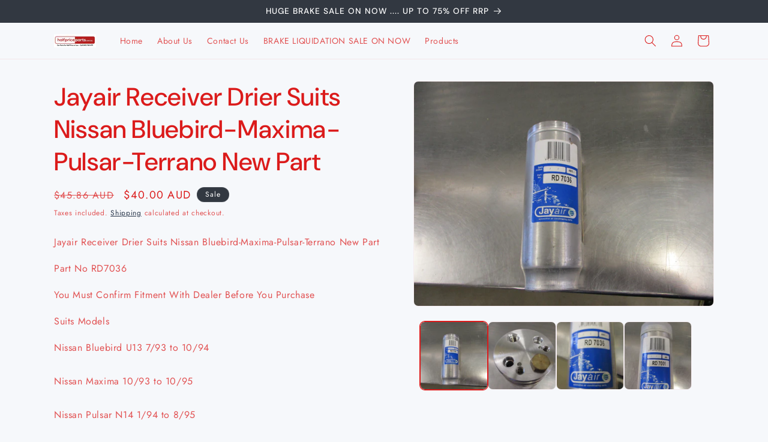

--- FILE ---
content_type: text/html; charset=utf-8
request_url: https://halfpriceparts.com.au/products/jayair-receiver-drier-suits-nissan-bluebird-maxima-pulsar-terrano-new-part
body_size: 26492
content:
<!doctype html>
<html class="js" lang="en">
<meta name="google-site-verification" content="j2siv6Il4vt3RjMINDsme66QCJfIOzJ9rG18dKurCXE" />
  <head>
    <meta charset="utf-8">
    <meta http-equiv="X-UA-Compatible" content="IE=edge">
    <meta name="viewport" content="width=device-width,initial-scale=1">
    <meta name="theme-color" content="">
    <link rel="canonical" href="https://halfpriceparts.com.au/products/jayair-receiver-drier-suits-nissan-bluebird-maxima-pulsar-terrano-new-part"><link rel="preconnect" href="https://fonts.shopifycdn.com" crossorigin><title>
      Jayair Receiver Drier Suits Nissan Bluebird-Maxima-Pulsar-Terrano New 
 &ndash; Half Price Parts - Car Parts For Half Price Or Less</title>

    
      <meta name="description" content="Jayair Receiver Drier Suits Nissan Bluebird-Maxima-Pulsar-Terrano New Part Part No RD7036 You Must Confirm Fitment With Dealer Before You Purchase  Suits Models  Nissan Bluebird U13 7/93 to 10/94Nissan Maxima 10/93 to 10/95Nissan Pulsar N14 1/94 to 8/95Nissan Terrano R20 7/93 to 10/94 NISS 3-B Crate-16  ">
    

    

<meta property="og:site_name" content="Half Price Parts - Car Parts For Half Price Or Less">
<meta property="og:url" content="https://halfpriceparts.com.au/products/jayair-receiver-drier-suits-nissan-bluebird-maxima-pulsar-terrano-new-part">
<meta property="og:title" content="Jayair Receiver Drier Suits Nissan Bluebird-Maxima-Pulsar-Terrano New ">
<meta property="og:type" content="product">
<meta property="og:description" content="Jayair Receiver Drier Suits Nissan Bluebird-Maxima-Pulsar-Terrano New Part Part No RD7036 You Must Confirm Fitment With Dealer Before You Purchase  Suits Models  Nissan Bluebird U13 7/93 to 10/94Nissan Maxima 10/93 to 10/95Nissan Pulsar N14 1/94 to 8/95Nissan Terrano R20 7/93 to 10/94 NISS 3-B Crate-16  "><meta property="og:image" content="http://halfpriceparts.com.au/cdn/shop/products/IMG_9787_ee03349d-6bcd-4cba-9cfc-be402f961bf1.jpg?v=1667196920">
  <meta property="og:image:secure_url" content="https://halfpriceparts.com.au/cdn/shop/products/IMG_9787_ee03349d-6bcd-4cba-9cfc-be402f961bf1.jpg?v=1667196920">
  <meta property="og:image:width" content="5152">
  <meta property="og:image:height" content="3864"><meta property="og:price:amount" content="40.00">
  <meta property="og:price:currency" content="AUD"><meta name="twitter:card" content="summary_large_image">
<meta name="twitter:title" content="Jayair Receiver Drier Suits Nissan Bluebird-Maxima-Pulsar-Terrano New ">
<meta name="twitter:description" content="Jayair Receiver Drier Suits Nissan Bluebird-Maxima-Pulsar-Terrano New Part Part No RD7036 You Must Confirm Fitment With Dealer Before You Purchase  Suits Models  Nissan Bluebird U13 7/93 to 10/94Nissan Maxima 10/93 to 10/95Nissan Pulsar N14 1/94 to 8/95Nissan Terrano R20 7/93 to 10/94 NISS 3-B Crate-16  ">


    <script src="//halfpriceparts.com.au/cdn/shop/t/6/assets/constants.js?v=132983761750457495441748404171" defer="defer"></script>
    <script src="//halfpriceparts.com.au/cdn/shop/t/6/assets/pubsub.js?v=25310214064522200911748404173" defer="defer"></script>
    <script src="//halfpriceparts.com.au/cdn/shop/t/6/assets/global.js?v=184345515105158409801748404172" defer="defer"></script>
    <script src="//halfpriceparts.com.au/cdn/shop/t/6/assets/details-disclosure.js?v=13653116266235556501748404172" defer="defer"></script>
    <script src="//halfpriceparts.com.au/cdn/shop/t/6/assets/details-modal.js?v=25581673532751508451748404172" defer="defer"></script>
    <script src="//halfpriceparts.com.au/cdn/shop/t/6/assets/search-form.js?v=133129549252120666541748404173" defer="defer"></script><script>window.performance && window.performance.mark && window.performance.mark('shopify.content_for_header.start');</script><meta name="google-site-verification" content="Y3XD3drp2iNewG_lUFg9x7tfCAP_tgFuiDQ5wCZjj1E">
<meta name="facebook-domain-verification" content="g43z2hhz3m1tfqj2kshgzmb1h5b8lf">
<meta id="shopify-digital-wallet" name="shopify-digital-wallet" content="/14457995300/digital_wallets/dialog">
<meta name="shopify-checkout-api-token" content="c5ad8385a9d2b9eaa3421068f6a8e16e">
<link rel="alternate" type="application/json+oembed" href="https://halfpriceparts.com.au/products/jayair-receiver-drier-suits-nissan-bluebird-maxima-pulsar-terrano-new-part.oembed">
<script async="async" src="/checkouts/internal/preloads.js?locale=en-AU"></script>
<link rel="preconnect" href="https://shop.app" crossorigin="anonymous">
<script async="async" src="https://shop.app/checkouts/internal/preloads.js?locale=en-AU&shop_id=14457995300" crossorigin="anonymous"></script>
<script id="shopify-features" type="application/json">{"accessToken":"c5ad8385a9d2b9eaa3421068f6a8e16e","betas":["rich-media-storefront-analytics"],"domain":"halfpriceparts.com.au","predictiveSearch":true,"shopId":14457995300,"locale":"en"}</script>
<script>var Shopify = Shopify || {};
Shopify.shop = "half-price-parts-staging.myshopify.com";
Shopify.locale = "en";
Shopify.currency = {"active":"AUD","rate":"1.0"};
Shopify.country = "AU";
Shopify.theme = {"name":"Trade","id":162793422884,"schema_name":"Trade","schema_version":"15.3.0","theme_store_id":2699,"role":"main"};
Shopify.theme.handle = "null";
Shopify.theme.style = {"id":null,"handle":null};
Shopify.cdnHost = "halfpriceparts.com.au/cdn";
Shopify.routes = Shopify.routes || {};
Shopify.routes.root = "/";</script>
<script type="module">!function(o){(o.Shopify=o.Shopify||{}).modules=!0}(window);</script>
<script>!function(o){function n(){var o=[];function n(){o.push(Array.prototype.slice.apply(arguments))}return n.q=o,n}var t=o.Shopify=o.Shopify||{};t.loadFeatures=n(),t.autoloadFeatures=n()}(window);</script>
<script>
  window.ShopifyPay = window.ShopifyPay || {};
  window.ShopifyPay.apiHost = "shop.app\/pay";
  window.ShopifyPay.redirectState = null;
</script>
<script id="shop-js-analytics" type="application/json">{"pageType":"product"}</script>
<script defer="defer" async type="module" src="//halfpriceparts.com.au/cdn/shopifycloud/shop-js/modules/v2/client.init-shop-cart-sync_BT-GjEfc.en.esm.js"></script>
<script defer="defer" async type="module" src="//halfpriceparts.com.au/cdn/shopifycloud/shop-js/modules/v2/chunk.common_D58fp_Oc.esm.js"></script>
<script defer="defer" async type="module" src="//halfpriceparts.com.au/cdn/shopifycloud/shop-js/modules/v2/chunk.modal_xMitdFEc.esm.js"></script>
<script type="module">
  await import("//halfpriceparts.com.au/cdn/shopifycloud/shop-js/modules/v2/client.init-shop-cart-sync_BT-GjEfc.en.esm.js");
await import("//halfpriceparts.com.au/cdn/shopifycloud/shop-js/modules/v2/chunk.common_D58fp_Oc.esm.js");
await import("//halfpriceparts.com.au/cdn/shopifycloud/shop-js/modules/v2/chunk.modal_xMitdFEc.esm.js");

  window.Shopify.SignInWithShop?.initShopCartSync?.({"fedCMEnabled":true,"windoidEnabled":true});

</script>
<script>
  window.Shopify = window.Shopify || {};
  if (!window.Shopify.featureAssets) window.Shopify.featureAssets = {};
  window.Shopify.featureAssets['shop-js'] = {"shop-cart-sync":["modules/v2/client.shop-cart-sync_DZOKe7Ll.en.esm.js","modules/v2/chunk.common_D58fp_Oc.esm.js","modules/v2/chunk.modal_xMitdFEc.esm.js"],"init-fed-cm":["modules/v2/client.init-fed-cm_B6oLuCjv.en.esm.js","modules/v2/chunk.common_D58fp_Oc.esm.js","modules/v2/chunk.modal_xMitdFEc.esm.js"],"shop-cash-offers":["modules/v2/client.shop-cash-offers_D2sdYoxE.en.esm.js","modules/v2/chunk.common_D58fp_Oc.esm.js","modules/v2/chunk.modal_xMitdFEc.esm.js"],"shop-login-button":["modules/v2/client.shop-login-button_QeVjl5Y3.en.esm.js","modules/v2/chunk.common_D58fp_Oc.esm.js","modules/v2/chunk.modal_xMitdFEc.esm.js"],"pay-button":["modules/v2/client.pay-button_DXTOsIq6.en.esm.js","modules/v2/chunk.common_D58fp_Oc.esm.js","modules/v2/chunk.modal_xMitdFEc.esm.js"],"shop-button":["modules/v2/client.shop-button_DQZHx9pm.en.esm.js","modules/v2/chunk.common_D58fp_Oc.esm.js","modules/v2/chunk.modal_xMitdFEc.esm.js"],"avatar":["modules/v2/client.avatar_BTnouDA3.en.esm.js"],"init-windoid":["modules/v2/client.init-windoid_CR1B-cfM.en.esm.js","modules/v2/chunk.common_D58fp_Oc.esm.js","modules/v2/chunk.modal_xMitdFEc.esm.js"],"init-shop-for-new-customer-accounts":["modules/v2/client.init-shop-for-new-customer-accounts_C_vY_xzh.en.esm.js","modules/v2/client.shop-login-button_QeVjl5Y3.en.esm.js","modules/v2/chunk.common_D58fp_Oc.esm.js","modules/v2/chunk.modal_xMitdFEc.esm.js"],"init-shop-email-lookup-coordinator":["modules/v2/client.init-shop-email-lookup-coordinator_BI7n9ZSv.en.esm.js","modules/v2/chunk.common_D58fp_Oc.esm.js","modules/v2/chunk.modal_xMitdFEc.esm.js"],"init-shop-cart-sync":["modules/v2/client.init-shop-cart-sync_BT-GjEfc.en.esm.js","modules/v2/chunk.common_D58fp_Oc.esm.js","modules/v2/chunk.modal_xMitdFEc.esm.js"],"shop-toast-manager":["modules/v2/client.shop-toast-manager_DiYdP3xc.en.esm.js","modules/v2/chunk.common_D58fp_Oc.esm.js","modules/v2/chunk.modal_xMitdFEc.esm.js"],"init-customer-accounts":["modules/v2/client.init-customer-accounts_D9ZNqS-Q.en.esm.js","modules/v2/client.shop-login-button_QeVjl5Y3.en.esm.js","modules/v2/chunk.common_D58fp_Oc.esm.js","modules/v2/chunk.modal_xMitdFEc.esm.js"],"init-customer-accounts-sign-up":["modules/v2/client.init-customer-accounts-sign-up_iGw4briv.en.esm.js","modules/v2/client.shop-login-button_QeVjl5Y3.en.esm.js","modules/v2/chunk.common_D58fp_Oc.esm.js","modules/v2/chunk.modal_xMitdFEc.esm.js"],"shop-follow-button":["modules/v2/client.shop-follow-button_CqMgW2wH.en.esm.js","modules/v2/chunk.common_D58fp_Oc.esm.js","modules/v2/chunk.modal_xMitdFEc.esm.js"],"checkout-modal":["modules/v2/client.checkout-modal_xHeaAweL.en.esm.js","modules/v2/chunk.common_D58fp_Oc.esm.js","modules/v2/chunk.modal_xMitdFEc.esm.js"],"shop-login":["modules/v2/client.shop-login_D91U-Q7h.en.esm.js","modules/v2/chunk.common_D58fp_Oc.esm.js","modules/v2/chunk.modal_xMitdFEc.esm.js"],"lead-capture":["modules/v2/client.lead-capture_BJmE1dJe.en.esm.js","modules/v2/chunk.common_D58fp_Oc.esm.js","modules/v2/chunk.modal_xMitdFEc.esm.js"],"payment-terms":["modules/v2/client.payment-terms_Ci9AEqFq.en.esm.js","modules/v2/chunk.common_D58fp_Oc.esm.js","modules/v2/chunk.modal_xMitdFEc.esm.js"]};
</script>
<script>(function() {
  var isLoaded = false;
  function asyncLoad() {
    if (isLoaded) return;
    isLoaded = true;
    var urls = ["https:\/\/cdn.shopify.com\/s\/files\/1\/0144\/5799\/5300\/t\/2\/assets\/globo.menu.init.js?v=1584436331\u0026shop=half-price-parts-staging.myshopify.com","https:\/\/d1owz8ug8bf83z.cloudfront.net\/laundry-symbols\/\/js\/pdfgenerator.js?shop=half-price-parts-staging.myshopify.com"];
    for (var i = 0; i < urls.length; i++) {
      var s = document.createElement('script');
      s.type = 'text/javascript';
      s.async = true;
      s.src = urls[i];
      var x = document.getElementsByTagName('script')[0];
      x.parentNode.insertBefore(s, x);
    }
  };
  if(window.attachEvent) {
    window.attachEvent('onload', asyncLoad);
  } else {
    window.addEventListener('load', asyncLoad, false);
  }
})();</script>
<script id="__st">var __st={"a":14457995300,"offset":36000,"reqid":"ade45701-3f00-48f5-ace8-bc44a3708f25-1769319515","pageurl":"halfpriceparts.com.au\/products\/jayair-receiver-drier-suits-nissan-bluebird-maxima-pulsar-terrano-new-part","u":"4d3505e18de1","p":"product","rtyp":"product","rid":7179468242980};</script>
<script>window.ShopifyPaypalV4VisibilityTracking = true;</script>
<script id="captcha-bootstrap">!function(){'use strict';const t='contact',e='account',n='new_comment',o=[[t,t],['blogs',n],['comments',n],[t,'customer']],c=[[e,'customer_login'],[e,'guest_login'],[e,'recover_customer_password'],[e,'create_customer']],r=t=>t.map((([t,e])=>`form[action*='/${t}']:not([data-nocaptcha='true']) input[name='form_type'][value='${e}']`)).join(','),a=t=>()=>t?[...document.querySelectorAll(t)].map((t=>t.form)):[];function s(){const t=[...o],e=r(t);return a(e)}const i='password',u='form_key',d=['recaptcha-v3-token','g-recaptcha-response','h-captcha-response',i],f=()=>{try{return window.sessionStorage}catch{return}},m='__shopify_v',_=t=>t.elements[u];function p(t,e,n=!1){try{const o=window.sessionStorage,c=JSON.parse(o.getItem(e)),{data:r}=function(t){const{data:e,action:n}=t;return t[m]||n?{data:e,action:n}:{data:t,action:n}}(c);for(const[e,n]of Object.entries(r))t.elements[e]&&(t.elements[e].value=n);n&&o.removeItem(e)}catch(o){console.error('form repopulation failed',{error:o})}}const l='form_type',E='cptcha';function T(t){t.dataset[E]=!0}const w=window,h=w.document,L='Shopify',v='ce_forms',y='captcha';let A=!1;((t,e)=>{const n=(g='f06e6c50-85a8-45c8-87d0-21a2b65856fe',I='https://cdn.shopify.com/shopifycloud/storefront-forms-hcaptcha/ce_storefront_forms_captcha_hcaptcha.v1.5.2.iife.js',D={infoText:'Protected by hCaptcha',privacyText:'Privacy',termsText:'Terms'},(t,e,n)=>{const o=w[L][v],c=o.bindForm;if(c)return c(t,g,e,D).then(n);var r;o.q.push([[t,g,e,D],n]),r=I,A||(h.body.append(Object.assign(h.createElement('script'),{id:'captcha-provider',async:!0,src:r})),A=!0)});var g,I,D;w[L]=w[L]||{},w[L][v]=w[L][v]||{},w[L][v].q=[],w[L][y]=w[L][y]||{},w[L][y].protect=function(t,e){n(t,void 0,e),T(t)},Object.freeze(w[L][y]),function(t,e,n,w,h,L){const[v,y,A,g]=function(t,e,n){const i=e?o:[],u=t?c:[],d=[...i,...u],f=r(d),m=r(i),_=r(d.filter((([t,e])=>n.includes(e))));return[a(f),a(m),a(_),s()]}(w,h,L),I=t=>{const e=t.target;return e instanceof HTMLFormElement?e:e&&e.form},D=t=>v().includes(t);t.addEventListener('submit',(t=>{const e=I(t);if(!e)return;const n=D(e)&&!e.dataset.hcaptchaBound&&!e.dataset.recaptchaBound,o=_(e),c=g().includes(e)&&(!o||!o.value);(n||c)&&t.preventDefault(),c&&!n&&(function(t){try{if(!f())return;!function(t){const e=f();if(!e)return;const n=_(t);if(!n)return;const o=n.value;o&&e.removeItem(o)}(t);const e=Array.from(Array(32),(()=>Math.random().toString(36)[2])).join('');!function(t,e){_(t)||t.append(Object.assign(document.createElement('input'),{type:'hidden',name:u})),t.elements[u].value=e}(t,e),function(t,e){const n=f();if(!n)return;const o=[...t.querySelectorAll(`input[type='${i}']`)].map((({name:t})=>t)),c=[...d,...o],r={};for(const[a,s]of new FormData(t).entries())c.includes(a)||(r[a]=s);n.setItem(e,JSON.stringify({[m]:1,action:t.action,data:r}))}(t,e)}catch(e){console.error('failed to persist form',e)}}(e),e.submit())}));const S=(t,e)=>{t&&!t.dataset[E]&&(n(t,e.some((e=>e===t))),T(t))};for(const o of['focusin','change'])t.addEventListener(o,(t=>{const e=I(t);D(e)&&S(e,y())}));const B=e.get('form_key'),M=e.get(l),P=B&&M;t.addEventListener('DOMContentLoaded',(()=>{const t=y();if(P)for(const e of t)e.elements[l].value===M&&p(e,B);[...new Set([...A(),...v().filter((t=>'true'===t.dataset.shopifyCaptcha))])].forEach((e=>S(e,t)))}))}(h,new URLSearchParams(w.location.search),n,t,e,['guest_login'])})(!0,!0)}();</script>
<script integrity="sha256-4kQ18oKyAcykRKYeNunJcIwy7WH5gtpwJnB7kiuLZ1E=" data-source-attribution="shopify.loadfeatures" defer="defer" src="//halfpriceparts.com.au/cdn/shopifycloud/storefront/assets/storefront/load_feature-a0a9edcb.js" crossorigin="anonymous"></script>
<script crossorigin="anonymous" defer="defer" src="//halfpriceparts.com.au/cdn/shopifycloud/storefront/assets/shopify_pay/storefront-65b4c6d7.js?v=20250812"></script>
<script data-source-attribution="shopify.dynamic_checkout.dynamic.init">var Shopify=Shopify||{};Shopify.PaymentButton=Shopify.PaymentButton||{isStorefrontPortableWallets:!0,init:function(){window.Shopify.PaymentButton.init=function(){};var t=document.createElement("script");t.src="https://halfpriceparts.com.au/cdn/shopifycloud/portable-wallets/latest/portable-wallets.en.js",t.type="module",document.head.appendChild(t)}};
</script>
<script data-source-attribution="shopify.dynamic_checkout.buyer_consent">
  function portableWalletsHideBuyerConsent(e){var t=document.getElementById("shopify-buyer-consent"),n=document.getElementById("shopify-subscription-policy-button");t&&n&&(t.classList.add("hidden"),t.setAttribute("aria-hidden","true"),n.removeEventListener("click",e))}function portableWalletsShowBuyerConsent(e){var t=document.getElementById("shopify-buyer-consent"),n=document.getElementById("shopify-subscription-policy-button");t&&n&&(t.classList.remove("hidden"),t.removeAttribute("aria-hidden"),n.addEventListener("click",e))}window.Shopify?.PaymentButton&&(window.Shopify.PaymentButton.hideBuyerConsent=portableWalletsHideBuyerConsent,window.Shopify.PaymentButton.showBuyerConsent=portableWalletsShowBuyerConsent);
</script>
<script data-source-attribution="shopify.dynamic_checkout.cart.bootstrap">document.addEventListener("DOMContentLoaded",(function(){function t(){return document.querySelector("shopify-accelerated-checkout-cart, shopify-accelerated-checkout")}if(t())Shopify.PaymentButton.init();else{new MutationObserver((function(e,n){t()&&(Shopify.PaymentButton.init(),n.disconnect())})).observe(document.body,{childList:!0,subtree:!0})}}));
</script>
<link id="shopify-accelerated-checkout-styles" rel="stylesheet" media="screen" href="https://halfpriceparts.com.au/cdn/shopifycloud/portable-wallets/latest/accelerated-checkout-backwards-compat.css" crossorigin="anonymous">
<style id="shopify-accelerated-checkout-cart">
        #shopify-buyer-consent {
  margin-top: 1em;
  display: inline-block;
  width: 100%;
}

#shopify-buyer-consent.hidden {
  display: none;
}

#shopify-subscription-policy-button {
  background: none;
  border: none;
  padding: 0;
  text-decoration: underline;
  font-size: inherit;
  cursor: pointer;
}

#shopify-subscription-policy-button::before {
  box-shadow: none;
}

      </style>
<script id="sections-script" data-sections="header" defer="defer" src="//halfpriceparts.com.au/cdn/shop/t/6/compiled_assets/scripts.js?v=54575"></script>
<script>window.performance && window.performance.mark && window.performance.mark('shopify.content_for_header.end');</script>


    <style data-shopify>
      @font-face {
  font-family: Jost;
  font-weight: 400;
  font-style: normal;
  font-display: swap;
  src: url("//halfpriceparts.com.au/cdn/fonts/jost/jost_n4.d47a1b6347ce4a4c9f437608011273009d91f2b7.woff2") format("woff2"),
       url("//halfpriceparts.com.au/cdn/fonts/jost/jost_n4.791c46290e672b3f85c3d1c651ef2efa3819eadd.woff") format("woff");
}

      @font-face {
  font-family: Jost;
  font-weight: 700;
  font-style: normal;
  font-display: swap;
  src: url("//halfpriceparts.com.au/cdn/fonts/jost/jost_n7.921dc18c13fa0b0c94c5e2517ffe06139c3615a3.woff2") format("woff2"),
       url("//halfpriceparts.com.au/cdn/fonts/jost/jost_n7.cbfc16c98c1e195f46c536e775e4e959c5f2f22b.woff") format("woff");
}

      @font-face {
  font-family: Jost;
  font-weight: 400;
  font-style: italic;
  font-display: swap;
  src: url("//halfpriceparts.com.au/cdn/fonts/jost/jost_i4.b690098389649750ada222b9763d55796c5283a5.woff2") format("woff2"),
       url("//halfpriceparts.com.au/cdn/fonts/jost/jost_i4.fd766415a47e50b9e391ae7ec04e2ae25e7e28b0.woff") format("woff");
}

      @font-face {
  font-family: Jost;
  font-weight: 700;
  font-style: italic;
  font-display: swap;
  src: url("//halfpriceparts.com.au/cdn/fonts/jost/jost_i7.d8201b854e41e19d7ed9b1a31fe4fe71deea6d3f.woff2") format("woff2"),
       url("//halfpriceparts.com.au/cdn/fonts/jost/jost_i7.eae515c34e26b6c853efddc3fc0c552e0de63757.woff") format("woff");
}

      @font-face {
  font-family: "DM Sans";
  font-weight: 500;
  font-style: normal;
  font-display: swap;
  src: url("//halfpriceparts.com.au/cdn/fonts/dm_sans/dmsans_n5.8a0f1984c77eb7186ceb87c4da2173ff65eb012e.woff2") format("woff2"),
       url("//halfpriceparts.com.au/cdn/fonts/dm_sans/dmsans_n5.9ad2e755a89e15b3d6c53259daad5fc9609888e6.woff") format("woff");
}


      
        :root,
        .color-scheme-1 {
          --color-background: 246,248,251;
        
          --gradient-background: #f6f8fb;
        

        

        --color-foreground: 219,27,27;
        --color-background-contrast: 158,179,212;
        --color-shadow: 196,20,20;
        --color-button: 196,20,20;
        --color-button-text: 255,255,255;
        --color-secondary-button: 246,248,251;
        --color-secondary-button-text: 0,17,40;
        --color-link: 0,17,40;
        --color-badge-foreground: 219,27,27;
        --color-badge-background: 246,248,251;
        --color-badge-border: 219,27,27;
        --payment-terms-background-color: rgb(246 248 251);
      }
      
        
        .color-scheme-2 {
          --color-background: 255,255,255;
        
          --gradient-background: #ffffff;
        

        

        --color-foreground: 38,38,38;
        --color-background-contrast: 191,191,191;
        --color-shadow: 0,17,40;
        --color-button: 121,112,104;
        --color-button-text: 255,255,255;
        --color-secondary-button: 255,255,255;
        --color-secondary-button-text: 121,117,114;
        --color-link: 121,117,114;
        --color-badge-foreground: 38,38,38;
        --color-badge-background: 255,255,255;
        --color-badge-border: 38,38,38;
        --payment-terms-background-color: rgb(255 255 255);
      }
      
        
        .color-scheme-3 {
          --color-background: 194,183,172;
        
          --gradient-background: #c2b7ac;
        

        

        --color-foreground: 38,38,38;
        --color-background-contrast: 137,119,101;
        --color-shadow: 0,17,40;
        --color-button: 253,253,253;
        --color-button-text: 38,38,38;
        --color-secondary-button: 194,183,172;
        --color-secondary-button-text: 84,72,60;
        --color-link: 84,72,60;
        --color-badge-foreground: 38,38,38;
        --color-badge-background: 194,183,172;
        --color-badge-border: 38,38,38;
        --payment-terms-background-color: rgb(194 183 172);
      }
      
        
        .color-scheme-4 {
          --color-background: 28,34,40;
        
          --gradient-background: #1c2228;
        

        

        --color-foreground: 255,255,255;
        --color-background-contrast: 39,47,55;
        --color-shadow: 0,17,40;
        --color-button: 196,20,20;
        --color-button-text: 255,255,255;
        --color-secondary-button: 28,34,40;
        --color-secondary-button-text: 219,27,27;
        --color-link: 219,27,27;
        --color-badge-foreground: 255,255,255;
        --color-badge-background: 28,34,40;
        --color-badge-border: 255,255,255;
        --payment-terms-background-color: rgb(28 34 40);
      }
      
        
        .color-scheme-5 {
          --color-background: 50,56,65;
        
          --gradient-background: #323841;
        

        

        --color-foreground: 255,255,255;
        --color-background-contrast: 61,68,79;
        --color-shadow: 0,17,40;
        --color-button: 183,172,162;
        --color-button-text: 38,38,38;
        --color-secondary-button: 50,56,65;
        --color-secondary-button-text: 255,255,255;
        --color-link: 255,255,255;
        --color-badge-foreground: 255,255,255;
        --color-badge-background: 50,56,65;
        --color-badge-border: 255,255,255;
        --payment-terms-background-color: rgb(50 56 65);
      }
      
        
        .color-scheme-04ef2b47-edbf-403a-a024-1773f7d8a548 {
          --color-background: 38,38,38;
        
          --gradient-background: #262626;
        

        

        --color-foreground: 219,27,27;
        --color-background-contrast: 51,51,51;
        --color-shadow: 196,20,20;
        --color-button: 196,20,20;
        --color-button-text: 255,255,255;
        --color-secondary-button: 38,38,38;
        --color-secondary-button-text: 255,150,150;
        --color-link: 255,150,150;
        --color-badge-foreground: 219,27,27;
        --color-badge-background: 38,38,38;
        --color-badge-border: 219,27,27;
        --payment-terms-background-color: rgb(38 38 38);
      }
      

      body, .color-scheme-1, .color-scheme-2, .color-scheme-3, .color-scheme-4, .color-scheme-5, .color-scheme-04ef2b47-edbf-403a-a024-1773f7d8a548 {
        color: rgba(var(--color-foreground), 0.75);
        background-color: rgb(var(--color-background));
      }

      :root {
        --font-body-family: Jost, sans-serif;
        --font-body-style: normal;
        --font-body-weight: 400;
        --font-body-weight-bold: 700;

        --font-heading-family: "DM Sans", sans-serif;
        --font-heading-style: normal;
        --font-heading-weight: 500;

        --font-body-scale: 1.0;
        --font-heading-scale: 1.05;

        --media-padding: px;
        --media-border-opacity: 0.05;
        --media-border-width: 1px;
        --media-radius: 8px;
        --media-shadow-opacity: 0.0;
        --media-shadow-horizontal-offset: 0px;
        --media-shadow-vertical-offset: 4px;
        --media-shadow-blur-radius: 5px;
        --media-shadow-visible: 0;

        --page-width: 120rem;
        --page-width-margin: 0rem;

        --product-card-image-padding: 1.2rem;
        --product-card-corner-radius: 0.8rem;
        --product-card-text-alignment: left;
        --product-card-border-width: 0.0rem;
        --product-card-border-opacity: 0.1;
        --product-card-shadow-opacity: 0.0;
        --product-card-shadow-visible: 0;
        --product-card-shadow-horizontal-offset: 0.0rem;
        --product-card-shadow-vertical-offset: 0.4rem;
        --product-card-shadow-blur-radius: 0.5rem;

        --collection-card-image-padding: 0.0rem;
        --collection-card-corner-radius: 0.8rem;
        --collection-card-text-alignment: left;
        --collection-card-border-width: 0.0rem;
        --collection-card-border-opacity: 0.1;
        --collection-card-shadow-opacity: 0.0;
        --collection-card-shadow-visible: 0;
        --collection-card-shadow-horizontal-offset: 0.0rem;
        --collection-card-shadow-vertical-offset: 0.4rem;
        --collection-card-shadow-blur-radius: 0.5rem;

        --blog-card-image-padding: 0.0rem;
        --blog-card-corner-radius: 0.8rem;
        --blog-card-text-alignment: left;
        --blog-card-border-width: 0.0rem;
        --blog-card-border-opacity: 0.1;
        --blog-card-shadow-opacity: 0.0;
        --blog-card-shadow-visible: 0;
        --blog-card-shadow-horizontal-offset: 0.0rem;
        --blog-card-shadow-vertical-offset: 0.4rem;
        --blog-card-shadow-blur-radius: 0.5rem;

        --badge-corner-radius: 4.0rem;

        --popup-border-width: 1px;
        --popup-border-opacity: 0.1;
        --popup-corner-radius: 8px;
        --popup-shadow-opacity: 0.05;
        --popup-shadow-horizontal-offset: 0px;
        --popup-shadow-vertical-offset: 4px;
        --popup-shadow-blur-radius: 5px;

        --drawer-border-width: 1px;
        --drawer-border-opacity: 0.1;
        --drawer-shadow-opacity: 0.0;
        --drawer-shadow-horizontal-offset: 0px;
        --drawer-shadow-vertical-offset: 4px;
        --drawer-shadow-blur-radius: 5px;

        --spacing-sections-desktop: 0px;
        --spacing-sections-mobile: 0px;

        --grid-desktop-vertical-spacing: 12px;
        --grid-desktop-horizontal-spacing: 12px;
        --grid-mobile-vertical-spacing: 6px;
        --grid-mobile-horizontal-spacing: 6px;

        --text-boxes-border-opacity: 0.1;
        --text-boxes-border-width: 0px;
        --text-boxes-radius: 8px;
        --text-boxes-shadow-opacity: 0.0;
        --text-boxes-shadow-visible: 0;
        --text-boxes-shadow-horizontal-offset: 0px;
        --text-boxes-shadow-vertical-offset: 4px;
        --text-boxes-shadow-blur-radius: 5px;

        --buttons-radius: 6px;
        --buttons-radius-outset: 7px;
        --buttons-border-width: 1px;
        --buttons-border-opacity: 1.0;
        --buttons-shadow-opacity: 0.0;
        --buttons-shadow-visible: 0;
        --buttons-shadow-horizontal-offset: 0px;
        --buttons-shadow-vertical-offset: 4px;
        --buttons-shadow-blur-radius: 5px;
        --buttons-border-offset: 0.3px;

        --inputs-radius: 6px;
        --inputs-border-width: 1px;
        --inputs-border-opacity: 0.55;
        --inputs-shadow-opacity: 0.0;
        --inputs-shadow-horizontal-offset: 0px;
        --inputs-margin-offset: 0px;
        --inputs-shadow-vertical-offset: 4px;
        --inputs-shadow-blur-radius: 5px;
        --inputs-radius-outset: 7px;

        --variant-pills-radius: 40px;
        --variant-pills-border-width: 1px;
        --variant-pills-border-opacity: 0.55;
        --variant-pills-shadow-opacity: 0.0;
        --variant-pills-shadow-horizontal-offset: 0px;
        --variant-pills-shadow-vertical-offset: 4px;
        --variant-pills-shadow-blur-radius: 5px;
      }

      *,
      *::before,
      *::after {
        box-sizing: inherit;
      }

      html {
        box-sizing: border-box;
        font-size: calc(var(--font-body-scale) * 62.5%);
        height: 100%;
      }

      body {
        display: grid;
        grid-template-rows: auto auto 1fr auto;
        grid-template-columns: 100%;
        min-height: 100%;
        margin: 0;
        font-size: 1.5rem;
        letter-spacing: 0.06rem;
        line-height: calc(1 + 0.8 / var(--font-body-scale));
        font-family: var(--font-body-family);
        font-style: var(--font-body-style);
        font-weight: var(--font-body-weight);
      }

      @media screen and (min-width: 750px) {
        body {
          font-size: 1.6rem;
        }
      }
    </style>

    <link href="//halfpriceparts.com.au/cdn/shop/t/6/assets/base.css?v=159841507637079171801748404171" rel="stylesheet" type="text/css" media="all" />
    <link rel="stylesheet" href="//halfpriceparts.com.au/cdn/shop/t/6/assets/component-cart-items.css?v=123238115697927560811748404171" media="print" onload="this.media='all'">
      <link rel="preload" as="font" href="//halfpriceparts.com.au/cdn/fonts/jost/jost_n4.d47a1b6347ce4a4c9f437608011273009d91f2b7.woff2" type="font/woff2" crossorigin>
      

      <link rel="preload" as="font" href="//halfpriceparts.com.au/cdn/fonts/dm_sans/dmsans_n5.8a0f1984c77eb7186ceb87c4da2173ff65eb012e.woff2" type="font/woff2" crossorigin>
      
<link
        rel="stylesheet"
        href="//halfpriceparts.com.au/cdn/shop/t/6/assets/component-predictive-search.css?v=118923337488134913561748404171"
        media="print"
        onload="this.media='all'"
      ><script>
      if (Shopify.designMode) {
        document.documentElement.classList.add('shopify-design-mode');
      }
    </script>
  <!-- BEGIN app block: shopify://apps/ta-banner-pop-up/blocks/bss-banner-popup/2db47c8b-7637-4260-aa84-586b08e92aea --><script id='bss-banner-config-data'>
	if(typeof BSS_BP == "undefined") {
	  window.BSS_BP = {
	  	app_id: "",
			shop_id: "16320",
			is_watermark: "true",
			customer: null,
			shopDomain: "half-price-parts-staging.myshopify.com",
			storefrontAccessToken: "f10b5bb6c9774be4a6b2d5c38e5a3e0e",
			popup: {
				configs: [],
			},
			banner: {
				configs: []
			},
			window_popup: {
				configs: []
			},
			popupSettings: {
				delay_time: 2,
				gap_time: 3,
			},
			page_type: "product",
			productPageId: "7179468242980",
			collectionPageId: "",
			noImageAvailableImgUrl: "https://cdn.shopify.com/extensions/019be39c-26bc-70cb-9df2-da14e0227514/banner-popup-tae-332/assets/no-image-available.png",
			currentLocale: {
				name: "English",
				primary: true,
				iso_code: "en",
			},
			country: {
				name: "Australia",
				iso_code: "AU",
				currencySymbol: "$",
				market_id: "1941176356",
			},
			is_locked: false,
			partner_development: false,
			excluded_ips: '[]',
		}
		Object.defineProperty(BSS_BP, 'plan_code', {
			enumerable: false,
			configurable: false,
			writable: false,
			value: "free",
		});
		Object.defineProperty(BSS_BP, 'is_exceed_quota', {
			enumerable: false,
			configurable: false,
			writable: false,
			value: "",
		});
		Object.defineProperty(BSS_BP, 'is_legacy', {
			enumerable: false,
			configurable: false,
			writable: false,
			value: "true",
		});
	}
</script>


	<link fetchpriority="high" rel="preload" as="script" href=https://cdn.shopify.com/extensions/019be39c-26bc-70cb-9df2-da14e0227514/banner-popup-tae-332/assets/bss.bp.shared.js />
	<!-- BEGIN app snippet: window-popup-config --><script>
  BSS_BP.window_popup.configs = [].concat();

  
  BSS_BP.window_popup.dictionary = {};
  </script><!-- END app snippet -->
	<!-- BEGIN app snippet: banner-config --><script>

  BSS_BP.banner.configs = [].concat();

  
  BSS_BP.banner.dictionary = {};
  </script><!-- END app snippet -->
	<!-- BEGIN app snippet: sale-popup-config --><script>
  
    BSS_BP.popupSettings = {"delay_time":2,"gap_time":3};
  

  

  BSS_BP.popup.configs = [].concat();
  
  BSS_BP.popup.dictionary = {};
  </script><!-- END app snippet -->


<!-- BEGIN app snippet: support-code -->
<!-- END app snippet -->


	<script
		id='init_script'
		defer
		src='https://cdn.shopify.com/extensions/019be39c-26bc-70cb-9df2-da14e0227514/banner-popup-tae-332/assets/bss.bp.index.js'
	></script>



<!-- END app block --><link href="https://monorail-edge.shopifysvc.com" rel="dns-prefetch">
<script>(function(){if ("sendBeacon" in navigator && "performance" in window) {try {var session_token_from_headers = performance.getEntriesByType('navigation')[0].serverTiming.find(x => x.name == '_s').description;} catch {var session_token_from_headers = undefined;}var session_cookie_matches = document.cookie.match(/_shopify_s=([^;]*)/);var session_token_from_cookie = session_cookie_matches && session_cookie_matches.length === 2 ? session_cookie_matches[1] : "";var session_token = session_token_from_headers || session_token_from_cookie || "";function handle_abandonment_event(e) {var entries = performance.getEntries().filter(function(entry) {return /monorail-edge.shopifysvc.com/.test(entry.name);});if (!window.abandonment_tracked && entries.length === 0) {window.abandonment_tracked = true;var currentMs = Date.now();var navigation_start = performance.timing.navigationStart;var payload = {shop_id: 14457995300,url: window.location.href,navigation_start,duration: currentMs - navigation_start,session_token,page_type: "product"};window.navigator.sendBeacon("https://monorail-edge.shopifysvc.com/v1/produce", JSON.stringify({schema_id: "online_store_buyer_site_abandonment/1.1",payload: payload,metadata: {event_created_at_ms: currentMs,event_sent_at_ms: currentMs}}));}}window.addEventListener('pagehide', handle_abandonment_event);}}());</script>
<script id="web-pixels-manager-setup">(function e(e,d,r,n,o){if(void 0===o&&(o={}),!Boolean(null===(a=null===(i=window.Shopify)||void 0===i?void 0:i.analytics)||void 0===a?void 0:a.replayQueue)){var i,a;window.Shopify=window.Shopify||{};var t=window.Shopify;t.analytics=t.analytics||{};var s=t.analytics;s.replayQueue=[],s.publish=function(e,d,r){return s.replayQueue.push([e,d,r]),!0};try{self.performance.mark("wpm:start")}catch(e){}var l=function(){var e={modern:/Edge?\/(1{2}[4-9]|1[2-9]\d|[2-9]\d{2}|\d{4,})\.\d+(\.\d+|)|Firefox\/(1{2}[4-9]|1[2-9]\d|[2-9]\d{2}|\d{4,})\.\d+(\.\d+|)|Chrom(ium|e)\/(9{2}|\d{3,})\.\d+(\.\d+|)|(Maci|X1{2}).+ Version\/(15\.\d+|(1[6-9]|[2-9]\d|\d{3,})\.\d+)([,.]\d+|)( \(\w+\)|)( Mobile\/\w+|) Safari\/|Chrome.+OPR\/(9{2}|\d{3,})\.\d+\.\d+|(CPU[ +]OS|iPhone[ +]OS|CPU[ +]iPhone|CPU IPhone OS|CPU iPad OS)[ +]+(15[._]\d+|(1[6-9]|[2-9]\d|\d{3,})[._]\d+)([._]\d+|)|Android:?[ /-](13[3-9]|1[4-9]\d|[2-9]\d{2}|\d{4,})(\.\d+|)(\.\d+|)|Android.+Firefox\/(13[5-9]|1[4-9]\d|[2-9]\d{2}|\d{4,})\.\d+(\.\d+|)|Android.+Chrom(ium|e)\/(13[3-9]|1[4-9]\d|[2-9]\d{2}|\d{4,})\.\d+(\.\d+|)|SamsungBrowser\/([2-9]\d|\d{3,})\.\d+/,legacy:/Edge?\/(1[6-9]|[2-9]\d|\d{3,})\.\d+(\.\d+|)|Firefox\/(5[4-9]|[6-9]\d|\d{3,})\.\d+(\.\d+|)|Chrom(ium|e)\/(5[1-9]|[6-9]\d|\d{3,})\.\d+(\.\d+|)([\d.]+$|.*Safari\/(?![\d.]+ Edge\/[\d.]+$))|(Maci|X1{2}).+ Version\/(10\.\d+|(1[1-9]|[2-9]\d|\d{3,})\.\d+)([,.]\d+|)( \(\w+\)|)( Mobile\/\w+|) Safari\/|Chrome.+OPR\/(3[89]|[4-9]\d|\d{3,})\.\d+\.\d+|(CPU[ +]OS|iPhone[ +]OS|CPU[ +]iPhone|CPU IPhone OS|CPU iPad OS)[ +]+(10[._]\d+|(1[1-9]|[2-9]\d|\d{3,})[._]\d+)([._]\d+|)|Android:?[ /-](13[3-9]|1[4-9]\d|[2-9]\d{2}|\d{4,})(\.\d+|)(\.\d+|)|Mobile Safari.+OPR\/([89]\d|\d{3,})\.\d+\.\d+|Android.+Firefox\/(13[5-9]|1[4-9]\d|[2-9]\d{2}|\d{4,})\.\d+(\.\d+|)|Android.+Chrom(ium|e)\/(13[3-9]|1[4-9]\d|[2-9]\d{2}|\d{4,})\.\d+(\.\d+|)|Android.+(UC? ?Browser|UCWEB|U3)[ /]?(15\.([5-9]|\d{2,})|(1[6-9]|[2-9]\d|\d{3,})\.\d+)\.\d+|SamsungBrowser\/(5\.\d+|([6-9]|\d{2,})\.\d+)|Android.+MQ{2}Browser\/(14(\.(9|\d{2,})|)|(1[5-9]|[2-9]\d|\d{3,})(\.\d+|))(\.\d+|)|K[Aa][Ii]OS\/(3\.\d+|([4-9]|\d{2,})\.\d+)(\.\d+|)/},d=e.modern,r=e.legacy,n=navigator.userAgent;return n.match(d)?"modern":n.match(r)?"legacy":"unknown"}(),u="modern"===l?"modern":"legacy",c=(null!=n?n:{modern:"",legacy:""})[u],f=function(e){return[e.baseUrl,"/wpm","/b",e.hashVersion,"modern"===e.buildTarget?"m":"l",".js"].join("")}({baseUrl:d,hashVersion:r,buildTarget:u}),m=function(e){var d=e.version,r=e.bundleTarget,n=e.surface,o=e.pageUrl,i=e.monorailEndpoint;return{emit:function(e){var a=e.status,t=e.errorMsg,s=(new Date).getTime(),l=JSON.stringify({metadata:{event_sent_at_ms:s},events:[{schema_id:"web_pixels_manager_load/3.1",payload:{version:d,bundle_target:r,page_url:o,status:a,surface:n,error_msg:t},metadata:{event_created_at_ms:s}}]});if(!i)return console&&console.warn&&console.warn("[Web Pixels Manager] No Monorail endpoint provided, skipping logging."),!1;try{return self.navigator.sendBeacon.bind(self.navigator)(i,l)}catch(e){}var u=new XMLHttpRequest;try{return u.open("POST",i,!0),u.setRequestHeader("Content-Type","text/plain"),u.send(l),!0}catch(e){return console&&console.warn&&console.warn("[Web Pixels Manager] Got an unhandled error while logging to Monorail."),!1}}}}({version:r,bundleTarget:l,surface:e.surface,pageUrl:self.location.href,monorailEndpoint:e.monorailEndpoint});try{o.browserTarget=l,function(e){var d=e.src,r=e.async,n=void 0===r||r,o=e.onload,i=e.onerror,a=e.sri,t=e.scriptDataAttributes,s=void 0===t?{}:t,l=document.createElement("script"),u=document.querySelector("head"),c=document.querySelector("body");if(l.async=n,l.src=d,a&&(l.integrity=a,l.crossOrigin="anonymous"),s)for(var f in s)if(Object.prototype.hasOwnProperty.call(s,f))try{l.dataset[f]=s[f]}catch(e){}if(o&&l.addEventListener("load",o),i&&l.addEventListener("error",i),u)u.appendChild(l);else{if(!c)throw new Error("Did not find a head or body element to append the script");c.appendChild(l)}}({src:f,async:!0,onload:function(){if(!function(){var e,d;return Boolean(null===(d=null===(e=window.Shopify)||void 0===e?void 0:e.analytics)||void 0===d?void 0:d.initialized)}()){var d=window.webPixelsManager.init(e)||void 0;if(d){var r=window.Shopify.analytics;r.replayQueue.forEach((function(e){var r=e[0],n=e[1],o=e[2];d.publishCustomEvent(r,n,o)})),r.replayQueue=[],r.publish=d.publishCustomEvent,r.visitor=d.visitor,r.initialized=!0}}},onerror:function(){return m.emit({status:"failed",errorMsg:"".concat(f," has failed to load")})},sri:function(e){var d=/^sha384-[A-Za-z0-9+/=]+$/;return"string"==typeof e&&d.test(e)}(c)?c:"",scriptDataAttributes:o}),m.emit({status:"loading"})}catch(e){m.emit({status:"failed",errorMsg:(null==e?void 0:e.message)||"Unknown error"})}}})({shopId: 14457995300,storefrontBaseUrl: "https://halfpriceparts.com.au",extensionsBaseUrl: "https://extensions.shopifycdn.com/cdn/shopifycloud/web-pixels-manager",monorailEndpoint: "https://monorail-edge.shopifysvc.com/unstable/produce_batch",surface: "storefront-renderer",enabledBetaFlags: ["2dca8a86"],webPixelsConfigList: [{"id":"806879268","configuration":"{\"pixel_id\":\"432974744641016\",\"pixel_type\":\"facebook_pixel\"}","eventPayloadVersion":"v1","runtimeContext":"OPEN","scriptVersion":"ca16bc87fe92b6042fbaa3acc2fbdaa6","type":"APP","apiClientId":2329312,"privacyPurposes":["ANALYTICS","MARKETING","SALE_OF_DATA"],"dataSharingAdjustments":{"protectedCustomerApprovalScopes":["read_customer_address","read_customer_email","read_customer_name","read_customer_personal_data","read_customer_phone"]}},{"id":"338526244","configuration":"{\"config\":\"{\\\"google_tag_ids\\\":[\\\"G-XPDXLRRS2J\\\",\\\"AW-17328588537\\\",\\\"GT-PL3SRC8T\\\",\\\"GT-PL9QM4M\\\",\\\"G-0VP9WM29Z9\\\",\\\"GTM-P9Q3KRR\\\"],\\\"target_country\\\":\\\"AU\\\",\\\"gtag_events\\\":[{\\\"type\\\":\\\"search\\\",\\\"action_label\\\":[\\\"G-XPDXLRRS2J\\\",\\\"AW-17328588537\\\/e2chCLXQ6-waEPmN9cZA\\\",\\\"MC-3P1B6M56VQ\\\",\\\"G-0VP9WM29Z9\\\"]},{\\\"type\\\":\\\"begin_checkout\\\",\\\"action_label\\\":[\\\"G-XPDXLRRS2J\\\",\\\"AW-17328588537\\\/p19pCJPP6-waEPmN9cZA\\\",\\\"MC-3P1B6M56VQ\\\",\\\"G-0VP9WM29Z9\\\"]},{\\\"type\\\":\\\"view_item\\\",\\\"action_label\\\":[\\\"G-XPDXLRRS2J\\\",\\\"AW-17328588537\\\/6On-CLLQ6-waEPmN9cZA\\\",\\\"MC-JZDB1WLWZ0\\\",\\\"MC-3P1B6M56VQ\\\",\\\"G-0VP9WM29Z9\\\"]},{\\\"type\\\":\\\"purchase\\\",\\\"action_label\\\":[\\\"G-XPDXLRRS2J\\\",\\\"AW-17328588537\\\/o-q1CJDP6-waEPmN9cZA\\\",\\\"MC-JZDB1WLWZ0\\\",\\\"MC-3P1B6M56VQ\\\",\\\"G-0VP9WM29Z9\\\"]},{\\\"type\\\":\\\"page_view\\\",\\\"action_label\\\":[\\\"G-XPDXLRRS2J\\\",\\\"AW-17328588537\\\/dA37CK_Q6-waEPmN9cZA\\\",\\\"MC-JZDB1WLWZ0\\\",\\\"MC-3P1B6M56VQ\\\",\\\"G-0VP9WM29Z9\\\"]},{\\\"type\\\":\\\"add_payment_info\\\",\\\"action_label\\\":[\\\"G-XPDXLRRS2J\\\",\\\"AW-17328588537\\\/NDi_CLjQ6-waEPmN9cZA\\\",\\\"MC-3P1B6M56VQ\\\",\\\"G-0VP9WM29Z9\\\"]},{\\\"type\\\":\\\"add_to_cart\\\",\\\"action_label\\\":[\\\"G-XPDXLRRS2J\\\",\\\"AW-17328588537\\\/UFp5CKzQ6-waEPmN9cZA\\\",\\\"MC-3P1B6M56VQ\\\",\\\"G-0VP9WM29Z9\\\"]}],\\\"enable_monitoring_mode\\\":false}\"}","eventPayloadVersion":"v1","runtimeContext":"OPEN","scriptVersion":"b2a88bafab3e21179ed38636efcd8a93","type":"APP","apiClientId":1780363,"privacyPurposes":[],"dataSharingAdjustments":{"protectedCustomerApprovalScopes":["read_customer_address","read_customer_email","read_customer_name","read_customer_personal_data","read_customer_phone"]}},{"id":"shopify-app-pixel","configuration":"{}","eventPayloadVersion":"v1","runtimeContext":"STRICT","scriptVersion":"0450","apiClientId":"shopify-pixel","type":"APP","privacyPurposes":["ANALYTICS","MARKETING"]},{"id":"shopify-custom-pixel","eventPayloadVersion":"v1","runtimeContext":"LAX","scriptVersion":"0450","apiClientId":"shopify-pixel","type":"CUSTOM","privacyPurposes":["ANALYTICS","MARKETING"]}],isMerchantRequest: false,initData: {"shop":{"name":"Half Price Parts - Car Parts For Half Price Or Less","paymentSettings":{"currencyCode":"AUD"},"myshopifyDomain":"half-price-parts-staging.myshopify.com","countryCode":"AU","storefrontUrl":"https:\/\/halfpriceparts.com.au"},"customer":null,"cart":null,"checkout":null,"productVariants":[{"price":{"amount":40.0,"currencyCode":"AUD"},"product":{"title":"Jayair Receiver Drier Suits Nissan Bluebird-Maxima-Pulsar-Terrano New Part","vendor":"Half Price Part","id":"7179468242980","untranslatedTitle":"Jayair Receiver Drier Suits Nissan Bluebird-Maxima-Pulsar-Terrano New Part","url":"\/products\/jayair-receiver-drier-suits-nissan-bluebird-maxima-pulsar-terrano-new-part","type":"Jayair Receiver Drier Suits Nissan Bluebird-Maxima-Pulsar-Terrano New Part"},"id":"40493626327076","image":{"src":"\/\/halfpriceparts.com.au\/cdn\/shop\/products\/IMG_9787_ee03349d-6bcd-4cba-9cfc-be402f961bf1.jpg?v=1667196920"},"sku":"RD7036","title":"Default Title","untranslatedTitle":"Default Title"}],"purchasingCompany":null},},"https://halfpriceparts.com.au/cdn","fcfee988w5aeb613cpc8e4bc33m6693e112",{"modern":"","legacy":""},{"shopId":"14457995300","storefrontBaseUrl":"https:\/\/halfpriceparts.com.au","extensionBaseUrl":"https:\/\/extensions.shopifycdn.com\/cdn\/shopifycloud\/web-pixels-manager","surface":"storefront-renderer","enabledBetaFlags":"[\"2dca8a86\"]","isMerchantRequest":"false","hashVersion":"fcfee988w5aeb613cpc8e4bc33m6693e112","publish":"custom","events":"[[\"page_viewed\",{}],[\"product_viewed\",{\"productVariant\":{\"price\":{\"amount\":40.0,\"currencyCode\":\"AUD\"},\"product\":{\"title\":\"Jayair Receiver Drier Suits Nissan Bluebird-Maxima-Pulsar-Terrano New Part\",\"vendor\":\"Half Price Part\",\"id\":\"7179468242980\",\"untranslatedTitle\":\"Jayair Receiver Drier Suits Nissan Bluebird-Maxima-Pulsar-Terrano New Part\",\"url\":\"\/products\/jayair-receiver-drier-suits-nissan-bluebird-maxima-pulsar-terrano-new-part\",\"type\":\"Jayair Receiver Drier Suits Nissan Bluebird-Maxima-Pulsar-Terrano New Part\"},\"id\":\"40493626327076\",\"image\":{\"src\":\"\/\/halfpriceparts.com.au\/cdn\/shop\/products\/IMG_9787_ee03349d-6bcd-4cba-9cfc-be402f961bf1.jpg?v=1667196920\"},\"sku\":\"RD7036\",\"title\":\"Default Title\",\"untranslatedTitle\":\"Default Title\"}}]]"});</script><script>
  window.ShopifyAnalytics = window.ShopifyAnalytics || {};
  window.ShopifyAnalytics.meta = window.ShopifyAnalytics.meta || {};
  window.ShopifyAnalytics.meta.currency = 'AUD';
  var meta = {"product":{"id":7179468242980,"gid":"gid:\/\/shopify\/Product\/7179468242980","vendor":"Half Price Part","type":"Jayair Receiver Drier Suits Nissan Bluebird-Maxima-Pulsar-Terrano New Part","handle":"jayair-receiver-drier-suits-nissan-bluebird-maxima-pulsar-terrano-new-part","variants":[{"id":40493626327076,"price":4000,"name":"Jayair Receiver Drier Suits Nissan Bluebird-Maxima-Pulsar-Terrano New Part","public_title":null,"sku":"RD7036"}],"remote":false},"page":{"pageType":"product","resourceType":"product","resourceId":7179468242980,"requestId":"ade45701-3f00-48f5-ace8-bc44a3708f25-1769319515"}};
  for (var attr in meta) {
    window.ShopifyAnalytics.meta[attr] = meta[attr];
  }
</script>
<script class="analytics">
  (function () {
    var customDocumentWrite = function(content) {
      var jquery = null;

      if (window.jQuery) {
        jquery = window.jQuery;
      } else if (window.Checkout && window.Checkout.$) {
        jquery = window.Checkout.$;
      }

      if (jquery) {
        jquery('body').append(content);
      }
    };

    var hasLoggedConversion = function(token) {
      if (token) {
        return document.cookie.indexOf('loggedConversion=' + token) !== -1;
      }
      return false;
    }

    var setCookieIfConversion = function(token) {
      if (token) {
        var twoMonthsFromNow = new Date(Date.now());
        twoMonthsFromNow.setMonth(twoMonthsFromNow.getMonth() + 2);

        document.cookie = 'loggedConversion=' + token + '; expires=' + twoMonthsFromNow;
      }
    }

    var trekkie = window.ShopifyAnalytics.lib = window.trekkie = window.trekkie || [];
    if (trekkie.integrations) {
      return;
    }
    trekkie.methods = [
      'identify',
      'page',
      'ready',
      'track',
      'trackForm',
      'trackLink'
    ];
    trekkie.factory = function(method) {
      return function() {
        var args = Array.prototype.slice.call(arguments);
        args.unshift(method);
        trekkie.push(args);
        return trekkie;
      };
    };
    for (var i = 0; i < trekkie.methods.length; i++) {
      var key = trekkie.methods[i];
      trekkie[key] = trekkie.factory(key);
    }
    trekkie.load = function(config) {
      trekkie.config = config || {};
      trekkie.config.initialDocumentCookie = document.cookie;
      var first = document.getElementsByTagName('script')[0];
      var script = document.createElement('script');
      script.type = 'text/javascript';
      script.onerror = function(e) {
        var scriptFallback = document.createElement('script');
        scriptFallback.type = 'text/javascript';
        scriptFallback.onerror = function(error) {
                var Monorail = {
      produce: function produce(monorailDomain, schemaId, payload) {
        var currentMs = new Date().getTime();
        var event = {
          schema_id: schemaId,
          payload: payload,
          metadata: {
            event_created_at_ms: currentMs,
            event_sent_at_ms: currentMs
          }
        };
        return Monorail.sendRequest("https://" + monorailDomain + "/v1/produce", JSON.stringify(event));
      },
      sendRequest: function sendRequest(endpointUrl, payload) {
        // Try the sendBeacon API
        if (window && window.navigator && typeof window.navigator.sendBeacon === 'function' && typeof window.Blob === 'function' && !Monorail.isIos12()) {
          var blobData = new window.Blob([payload], {
            type: 'text/plain'
          });

          if (window.navigator.sendBeacon(endpointUrl, blobData)) {
            return true;
          } // sendBeacon was not successful

        } // XHR beacon

        var xhr = new XMLHttpRequest();

        try {
          xhr.open('POST', endpointUrl);
          xhr.setRequestHeader('Content-Type', 'text/plain');
          xhr.send(payload);
        } catch (e) {
          console.log(e);
        }

        return false;
      },
      isIos12: function isIos12() {
        return window.navigator.userAgent.lastIndexOf('iPhone; CPU iPhone OS 12_') !== -1 || window.navigator.userAgent.lastIndexOf('iPad; CPU OS 12_') !== -1;
      }
    };
    Monorail.produce('monorail-edge.shopifysvc.com',
      'trekkie_storefront_load_errors/1.1',
      {shop_id: 14457995300,
      theme_id: 162793422884,
      app_name: "storefront",
      context_url: window.location.href,
      source_url: "//halfpriceparts.com.au/cdn/s/trekkie.storefront.8d95595f799fbf7e1d32231b9a28fd43b70c67d3.min.js"});

        };
        scriptFallback.async = true;
        scriptFallback.src = '//halfpriceparts.com.au/cdn/s/trekkie.storefront.8d95595f799fbf7e1d32231b9a28fd43b70c67d3.min.js';
        first.parentNode.insertBefore(scriptFallback, first);
      };
      script.async = true;
      script.src = '//halfpriceparts.com.au/cdn/s/trekkie.storefront.8d95595f799fbf7e1d32231b9a28fd43b70c67d3.min.js';
      first.parentNode.insertBefore(script, first);
    };
    trekkie.load(
      {"Trekkie":{"appName":"storefront","development":false,"defaultAttributes":{"shopId":14457995300,"isMerchantRequest":null,"themeId":162793422884,"themeCityHash":"10985737756061258183","contentLanguage":"en","currency":"AUD","eventMetadataId":"1e905433-417b-4da5-ae31-387667896d15"},"isServerSideCookieWritingEnabled":true,"monorailRegion":"shop_domain","enabledBetaFlags":["65f19447"]},"Session Attribution":{},"S2S":{"facebookCapiEnabled":true,"source":"trekkie-storefront-renderer","apiClientId":580111}}
    );

    var loaded = false;
    trekkie.ready(function() {
      if (loaded) return;
      loaded = true;

      window.ShopifyAnalytics.lib = window.trekkie;

      var originalDocumentWrite = document.write;
      document.write = customDocumentWrite;
      try { window.ShopifyAnalytics.merchantGoogleAnalytics.call(this); } catch(error) {};
      document.write = originalDocumentWrite;

      window.ShopifyAnalytics.lib.page(null,{"pageType":"product","resourceType":"product","resourceId":7179468242980,"requestId":"ade45701-3f00-48f5-ace8-bc44a3708f25-1769319515","shopifyEmitted":true});

      var match = window.location.pathname.match(/checkouts\/(.+)\/(thank_you|post_purchase)/)
      var token = match? match[1]: undefined;
      if (!hasLoggedConversion(token)) {
        setCookieIfConversion(token);
        window.ShopifyAnalytics.lib.track("Viewed Product",{"currency":"AUD","variantId":40493626327076,"productId":7179468242980,"productGid":"gid:\/\/shopify\/Product\/7179468242980","name":"Jayair Receiver Drier Suits Nissan Bluebird-Maxima-Pulsar-Terrano New Part","price":"40.00","sku":"RD7036","brand":"Half Price Part","variant":null,"category":"Jayair Receiver Drier Suits Nissan Bluebird-Maxima-Pulsar-Terrano New Part","nonInteraction":true,"remote":false},undefined,undefined,{"shopifyEmitted":true});
      window.ShopifyAnalytics.lib.track("monorail:\/\/trekkie_storefront_viewed_product\/1.1",{"currency":"AUD","variantId":40493626327076,"productId":7179468242980,"productGid":"gid:\/\/shopify\/Product\/7179468242980","name":"Jayair Receiver Drier Suits Nissan Bluebird-Maxima-Pulsar-Terrano New Part","price":"40.00","sku":"RD7036","brand":"Half Price Part","variant":null,"category":"Jayair Receiver Drier Suits Nissan Bluebird-Maxima-Pulsar-Terrano New Part","nonInteraction":true,"remote":false,"referer":"https:\/\/halfpriceparts.com.au\/products\/jayair-receiver-drier-suits-nissan-bluebird-maxima-pulsar-terrano-new-part"});
      }
    });


        var eventsListenerScript = document.createElement('script');
        eventsListenerScript.async = true;
        eventsListenerScript.src = "//halfpriceparts.com.au/cdn/shopifycloud/storefront/assets/shop_events_listener-3da45d37.js";
        document.getElementsByTagName('head')[0].appendChild(eventsListenerScript);

})();</script>
<script
  defer
  src="https://halfpriceparts.com.au/cdn/shopifycloud/perf-kit/shopify-perf-kit-3.0.4.min.js"
  data-application="storefront-renderer"
  data-shop-id="14457995300"
  data-render-region="gcp-us-central1"
  data-page-type="product"
  data-theme-instance-id="162793422884"
  data-theme-name="Trade"
  data-theme-version="15.3.0"
  data-monorail-region="shop_domain"
  data-resource-timing-sampling-rate="10"
  data-shs="true"
  data-shs-beacon="true"
  data-shs-export-with-fetch="true"
  data-shs-logs-sample-rate="1"
  data-shs-beacon-endpoint="https://halfpriceparts.com.au/api/collect"
></script>
</head>

  <body class="gradient animate--hover-default">
    <a class="skip-to-content-link button visually-hidden" href="#MainContent">
      Skip to content
    </a><!-- BEGIN sections: header-group -->
<div id="shopify-section-sections--21463898947620__announcement-bar" class="shopify-section shopify-section-group-header-group announcement-bar-section"><link href="//halfpriceparts.com.au/cdn/shop/t/6/assets/component-slideshow.css?v=17933591812325749411748404171" rel="stylesheet" type="text/css" media="all" />
<link href="//halfpriceparts.com.au/cdn/shop/t/6/assets/component-slider.css?v=14039311878856620671748404171" rel="stylesheet" type="text/css" media="all" />

  <link href="//halfpriceparts.com.au/cdn/shop/t/6/assets/component-list-social.css?v=35792976012981934991748404171" rel="stylesheet" type="text/css" media="all" />


<div
  class="utility-bar color-scheme-5 gradient"
>
  <div class="page-width utility-bar__grid"><div
        class="announcement-bar"
        role="region"
        aria-label="Announcement"
        
      ><a
              href="/collections/007"
              class="announcement-bar__link link link--text focus-inset animate-arrow"
            ><p class="announcement-bar__message h5">
            <span>HUGE BRAKE SALE ON NOW .... UP TO 75% OFF RRP</span><svg xmlns="http://www.w3.org/2000/svg" fill="none" class="icon icon-arrow" viewBox="0 0 14 10"><path fill="currentColor" fill-rule="evenodd" d="M8.537.808a.5.5 0 0 1 .817-.162l4 4a.5.5 0 0 1 0 .708l-4 4a.5.5 0 1 1-.708-.708L11.793 5.5H1a.5.5 0 0 1 0-1h10.793L8.646 1.354a.5.5 0 0 1-.109-.546" clip-rule="evenodd"/></svg>
</p></a></div><div class="localization-wrapper">
</div>
  </div>
</div>


</div><div id="shopify-section-sections--21463898947620__header" class="shopify-section shopify-section-group-header-group section-header"><link rel="stylesheet" href="//halfpriceparts.com.au/cdn/shop/t/6/assets/component-list-menu.css?v=151968516119678728991748404171" media="print" onload="this.media='all'">
<link rel="stylesheet" href="//halfpriceparts.com.au/cdn/shop/t/6/assets/component-search.css?v=165164710990765432851748404171" media="print" onload="this.media='all'">
<link rel="stylesheet" href="//halfpriceparts.com.au/cdn/shop/t/6/assets/component-menu-drawer.css?v=147478906057189667651748404171" media="print" onload="this.media='all'">
<link rel="stylesheet" href="//halfpriceparts.com.au/cdn/shop/t/6/assets/component-cart-notification.css?v=54116361853792938221748404171" media="print" onload="this.media='all'"><link rel="stylesheet" href="//halfpriceparts.com.au/cdn/shop/t/6/assets/component-price.css?v=70172745017360139101748404171" media="print" onload="this.media='all'"><link rel="stylesheet" href="//halfpriceparts.com.au/cdn/shop/t/6/assets/component-mega-menu.css?v=10110889665867715061748404171" media="print" onload="this.media='all'"><style>
  header-drawer {
    justify-self: start;
    margin-left: -1.2rem;
  }@media screen and (min-width: 990px) {
      header-drawer {
        display: none;
      }
    }.menu-drawer-container {
    display: flex;
  }

  .list-menu {
    list-style: none;
    padding: 0;
    margin: 0;
  }

  .list-menu--inline {
    display: inline-flex;
    flex-wrap: wrap;
  }

  summary.list-menu__item {
    padding-right: 2.7rem;
  }

  .list-menu__item {
    display: flex;
    align-items: center;
    line-height: calc(1 + 0.3 / var(--font-body-scale));
  }

  .list-menu__item--link {
    text-decoration: none;
    padding-bottom: 1rem;
    padding-top: 1rem;
    line-height: calc(1 + 0.8 / var(--font-body-scale));
  }

  @media screen and (min-width: 750px) {
    .list-menu__item--link {
      padding-bottom: 0.5rem;
      padding-top: 0.5rem;
    }
  }
</style><style data-shopify>.header {
    padding: 4px 3rem 4px 3rem;
  }

  .section-header {
    position: sticky; /* This is for fixing a Safari z-index issue. PR #2147 */
    margin-bottom: 0px;
  }

  @media screen and (min-width: 750px) {
    .section-header {
      margin-bottom: 0px;
    }
  }

  @media screen and (min-width: 990px) {
    .header {
      padding-top: 8px;
      padding-bottom: 8px;
    }
  }</style><script src="//halfpriceparts.com.au/cdn/shop/t/6/assets/cart-notification.js?v=133508293167896966491748404171" defer="defer"></script>

<div  class="header-wrapper color-scheme-1 gradient header-wrapper--border-bottom"><header class="header header--middle-left header--mobile-center page-width header--has-menu header--has-social header--has-account">

<header-drawer data-breakpoint="tablet">
  <details id="Details-menu-drawer-container" class="menu-drawer-container">
    <summary
      class="header__icon header__icon--menu header__icon--summary link focus-inset"
      aria-label="Menu"
    >
      <span><svg xmlns="http://www.w3.org/2000/svg" fill="none" class="icon icon-hamburger" viewBox="0 0 18 16"><path fill="currentColor" d="M1 .5a.5.5 0 1 0 0 1h15.71a.5.5 0 0 0 0-1zM.5 8a.5.5 0 0 1 .5-.5h15.71a.5.5 0 0 1 0 1H1A.5.5 0 0 1 .5 8m0 7a.5.5 0 0 1 .5-.5h15.71a.5.5 0 0 1 0 1H1a.5.5 0 0 1-.5-.5"/></svg>
<svg xmlns="http://www.w3.org/2000/svg" fill="none" class="icon icon-close" viewBox="0 0 18 17"><path fill="currentColor" d="M.865 15.978a.5.5 0 0 0 .707.707l7.433-7.431 7.579 7.282a.501.501 0 0 0 .846-.37.5.5 0 0 0-.153-.351L9.712 8.546l7.417-7.416a.5.5 0 1 0-.707-.708L8.991 7.853 1.413.573a.5.5 0 1 0-.693.72l7.563 7.268z"/></svg>
</span>
    </summary>
    <div id="menu-drawer" class="gradient menu-drawer motion-reduce color-scheme-4">
      <div class="menu-drawer__inner-container">
        <div class="menu-drawer__navigation-container">
          <nav class="menu-drawer__navigation">
            <ul class="menu-drawer__menu has-submenu list-menu" role="list"><li><a
                      id="HeaderDrawer-home"
                      href="/"
                      class="menu-drawer__menu-item list-menu__item link link--text focus-inset"
                      
                    >
                      Home
                    </a></li><li><a
                      id="HeaderDrawer-about-us"
                      href="/pages/about-us"
                      class="menu-drawer__menu-item list-menu__item link link--text focus-inset"
                      
                    >
                      About Us
                    </a></li><li><a
                      id="HeaderDrawer-contact-us"
                      href="/pages/contact-us"
                      class="menu-drawer__menu-item list-menu__item link link--text focus-inset"
                      
                    >
                      Contact Us
                    </a></li><li><a
                      id="HeaderDrawer-brake-liquidation-sale-on-now"
                      href="/collections/007/car-part+special+clearance+brake-sale+rotors+liquidation"
                      class="menu-drawer__menu-item list-menu__item link link--text focus-inset"
                      
                    >
                      BRAKE LIQUIDATION SALE ON NOW
                    </a></li><li><a
                      id="HeaderDrawer-products"
                      href="/collections/all"
                      class="menu-drawer__menu-item list-menu__item link link--text focus-inset"
                      
                    >
                      Products 
                    </a></li></ul>
          </nav>
          <div class="menu-drawer__utility-links"><a
                href="/account/login"
                class="menu-drawer__account link focus-inset h5 medium-hide large-up-hide"
                rel="nofollow"
              ><account-icon><span class="svg-wrapper"><svg xmlns="http://www.w3.org/2000/svg" fill="none" class="icon icon-account" viewBox="0 0 18 19"><path fill="currentColor" fill-rule="evenodd" d="M6 4.5a3 3 0 1 1 6 0 3 3 0 0 1-6 0m3-4a4 4 0 1 0 0 8 4 4 0 0 0 0-8m5.58 12.15c1.12.82 1.83 2.24 1.91 4.85H1.51c.08-2.6.79-4.03 1.9-4.85C4.66 11.75 6.5 11.5 9 11.5s4.35.26 5.58 1.15M9 10.5c-2.5 0-4.65.24-6.17 1.35C1.27 12.98.5 14.93.5 18v.5h17V18c0-3.07-.77-5.02-2.33-6.15-1.52-1.1-3.67-1.35-6.17-1.35" clip-rule="evenodd"/></svg>
</span></account-icon>Log in</a><div class="menu-drawer__localization header-localization">
</div><ul class="list list-social list-unstyled" role="list"><li class="list-social__item">
                  <a href="https://www.facebook.com/HalfPriceParts" class="list-social__link link">
                    <span class="svg-wrapper"><svg class="icon icon-facebook" viewBox="0 0 20 20"><path fill="currentColor" d="M18 10.049C18 5.603 14.419 2 10 2s-8 3.603-8 8.049C2 14.067 4.925 17.396 8.75 18v-5.624H6.719v-2.328h2.03V8.275c0-2.017 1.195-3.132 3.023-3.132.874 0 1.79.158 1.79.158v1.98h-1.009c-.994 0-1.303.621-1.303 1.258v1.51h2.219l-.355 2.326H11.25V18c3.825-.604 6.75-3.933 6.75-7.951"/></svg>
</span>
                    <span class="visually-hidden">Facebook</span>
                  </a>
                </li><li class="list-social__item">
                  <a href="https://www.Instagram.com/halfpriceparts.com.au" class="list-social__link link">
                    <span class="svg-wrapper"><svg class="icon icon-instagram" viewBox="0 0 20 20"><path fill="currentColor" fill-rule="evenodd" d="M13.23 3.492c-.84-.037-1.096-.046-3.23-.046-2.144 0-2.39.01-3.238.055-.776.027-1.195.164-1.487.273a2.4 2.4 0 0 0-.912.593 2.5 2.5 0 0 0-.602.922c-.11.282-.238.702-.274 1.486-.046.84-.046 1.095-.046 3.23s.01 2.39.046 3.229c.004.51.097 1.016.274 1.495.145.365.319.639.602.913.282.282.538.456.92.602.474.176.974.268 1.479.273.848.046 1.103.046 3.238.046s2.39-.01 3.23-.046c.784-.036 1.203-.164 1.486-.273.374-.146.648-.329.921-.602.283-.283.447-.548.602-.922.177-.476.27-.979.274-1.486.037-.84.046-1.095.046-3.23s-.01-2.39-.055-3.229c-.027-.784-.164-1.204-.274-1.495a2.4 2.4 0 0 0-.593-.913 2.6 2.6 0 0 0-.92-.602c-.284-.11-.703-.237-1.488-.273ZM6.697 2.05c.857-.036 1.131-.045 3.302-.045a63 63 0 0 1 3.302.045c.664.014 1.321.14 1.943.374a4 4 0 0 1 1.414.922c.41.397.728.88.93 1.414.23.622.354 1.279.365 1.942C18 7.56 18 7.824 18 10.005c0 2.17-.01 2.444-.046 3.292-.036.858-.173 1.442-.374 1.943-.2.53-.474.976-.92 1.423a3.9 3.9 0 0 1-1.415.922c-.51.191-1.095.337-1.943.374-.857.036-1.122.045-3.302.045-2.171 0-2.445-.009-3.302-.055-.849-.027-1.432-.164-1.943-.364a4.15 4.15 0 0 1-1.414-.922 4.1 4.1 0 0 1-.93-1.423c-.183-.51-.329-1.085-.365-1.943C2.009 12.45 2 12.167 2 10.004c0-2.161 0-2.435.055-3.302.027-.848.164-1.432.365-1.942a4.4 4.4 0 0 1 .92-1.414 4.2 4.2 0 0 1 1.415-.93c.51-.183 1.094-.33 1.943-.366Zm.427 4.806a4.105 4.105 0 1 1 5.805 5.805 4.105 4.105 0 0 1-5.805-5.805m1.882 5.371a2.668 2.668 0 1 0 2.042-4.93 2.668 2.668 0 0 0-2.042 4.93m5.922-5.942a.958.958 0 1 1-1.355-1.355.958.958 0 0 1 1.355 1.355" clip-rule="evenodd"/></svg>
</span>
                    <span class="visually-hidden">Instagram</span>
                  </a>
                </li></ul>
          </div>
        </div>
      </div>
    </div>
  </details>
</header-drawer>
<a href="/" class="header__heading-link link link--text focus-inset"><div class="header__heading-logo-wrapper">
                
                <img src="//halfpriceparts.com.au/cdn/shop/files/Half_Price_Parts_Logo_Red_White_higher_Res_250_x_80_px.png?v=1748401430&amp;width=600" alt="Half Price Parts - Car Parts For Half Price Or Less" srcset="//halfpriceparts.com.au/cdn/shop/files/Half_Price_Parts_Logo_Red_White_higher_Res_250_x_80_px.png?v=1748401430&amp;width=70 70w, //halfpriceparts.com.au/cdn/shop/files/Half_Price_Parts_Logo_Red_White_higher_Res_250_x_80_px.png?v=1748401430&amp;width=105 105w, //halfpriceparts.com.au/cdn/shop/files/Half_Price_Parts_Logo_Red_White_higher_Res_250_x_80_px.png?v=1748401430&amp;width=140 140w" width="70" height="22.4" loading="eager" class="header__heading-logo motion-reduce" sizes="(max-width: 140px) 50vw, 70px">
              </div></a>

<nav class="header__inline-menu">
  <ul class="list-menu list-menu--inline" role="list"><li><a
            id="HeaderMenu-home"
            href="/"
            class="header__menu-item list-menu__item link link--text focus-inset"
            
          >
            <span
            >Home</span>
          </a></li><li><a
            id="HeaderMenu-about-us"
            href="/pages/about-us"
            class="header__menu-item list-menu__item link link--text focus-inset"
            
          >
            <span
            >About Us</span>
          </a></li><li><a
            id="HeaderMenu-contact-us"
            href="/pages/contact-us"
            class="header__menu-item list-menu__item link link--text focus-inset"
            
          >
            <span
            >Contact Us</span>
          </a></li><li><a
            id="HeaderMenu-brake-liquidation-sale-on-now"
            href="/collections/007/car-part+special+clearance+brake-sale+rotors+liquidation"
            class="header__menu-item list-menu__item link link--text focus-inset"
            
          >
            <span
            >BRAKE LIQUIDATION SALE ON NOW</span>
          </a></li><li><a
            id="HeaderMenu-products"
            href="/collections/all"
            class="header__menu-item list-menu__item link link--text focus-inset"
            
          >
            <span
            >Products </span>
          </a></li></ul>
</nav>

<div class="header__icons">
      <div class="desktop-localization-wrapper">
</div>
      

<details-modal class="header__search">
  <details>
    <summary
      class="header__icon header__icon--search header__icon--summary link focus-inset modal__toggle"
      aria-haspopup="dialog"
      aria-label="Search"
    >
      <span>
        <span class="svg-wrapper"><svg fill="none" class="icon icon-search" viewBox="0 0 18 19"><path fill="currentColor" fill-rule="evenodd" d="M11.03 11.68A5.784 5.784 0 1 1 2.85 3.5a5.784 5.784 0 0 1 8.18 8.18m.26 1.12a6.78 6.78 0 1 1 .72-.7l5.4 5.4a.5.5 0 1 1-.71.7z" clip-rule="evenodd"/></svg>
</span>
        <span class="svg-wrapper header__icon-close"><svg xmlns="http://www.w3.org/2000/svg" fill="none" class="icon icon-close" viewBox="0 0 18 17"><path fill="currentColor" d="M.865 15.978a.5.5 0 0 0 .707.707l7.433-7.431 7.579 7.282a.501.501 0 0 0 .846-.37.5.5 0 0 0-.153-.351L9.712 8.546l7.417-7.416a.5.5 0 1 0-.707-.708L8.991 7.853 1.413.573a.5.5 0 1 0-.693.72l7.563 7.268z"/></svg>
</span>
      </span>
    </summary>
    <div
      class="search-modal modal__content gradient"
      role="dialog"
      aria-modal="true"
      aria-label="Search"
    >
      <div class="modal-overlay"></div>
      <div
        class="search-modal__content search-modal__content-bottom"
        tabindex="-1"
      ><predictive-search class="search-modal__form" data-loading-text="Loading..."><form action="/search" method="get" role="search" class="search search-modal__form">
          <div class="field">
            <input
              class="search__input field__input"
              id="Search-In-Modal"
              type="search"
              name="q"
              value=""
              placeholder="Search"role="combobox"
                aria-expanded="false"
                aria-owns="predictive-search-results"
                aria-controls="predictive-search-results"
                aria-haspopup="listbox"
                aria-autocomplete="list"
                autocorrect="off"
                autocomplete="off"
                autocapitalize="off"
                spellcheck="false">
            <label class="field__label" for="Search-In-Modal">Search</label>
            <input type="hidden" name="options[prefix]" value="last">
            <button
              type="reset"
              class="reset__button field__button hidden"
              aria-label="Clear search term"
            >
              <span class="svg-wrapper"><svg fill="none" stroke="currentColor" class="icon icon-close" viewBox="0 0 18 18"><circle cx="9" cy="9" r="8.5" stroke-opacity=".2"/><path stroke-linecap="round" stroke-linejoin="round" d="M11.83 11.83 6.172 6.17M6.229 11.885l5.544-5.77"/></svg>
</span>
            </button>
            <button class="search__button field__button" aria-label="Search">
              <span class="svg-wrapper"><svg fill="none" class="icon icon-search" viewBox="0 0 18 19"><path fill="currentColor" fill-rule="evenodd" d="M11.03 11.68A5.784 5.784 0 1 1 2.85 3.5a5.784 5.784 0 0 1 8.18 8.18m.26 1.12a6.78 6.78 0 1 1 .72-.7l5.4 5.4a.5.5 0 1 1-.71.7z" clip-rule="evenodd"/></svg>
</span>
            </button>
          </div><div class="predictive-search predictive-search--header" tabindex="-1" data-predictive-search>

<div class="predictive-search__loading-state">
  <svg xmlns="http://www.w3.org/2000/svg" class="spinner" viewBox="0 0 66 66"><circle stroke-width="6" cx="33" cy="33" r="30" fill="none" class="path"/></svg>

</div>
</div>

            <span class="predictive-search-status visually-hidden" role="status" aria-hidden="true"></span></form></predictive-search><button
          type="button"
          class="search-modal__close-button modal__close-button link link--text focus-inset"
          aria-label="Close"
        >
          <span class="svg-wrapper"><svg xmlns="http://www.w3.org/2000/svg" fill="none" class="icon icon-close" viewBox="0 0 18 17"><path fill="currentColor" d="M.865 15.978a.5.5 0 0 0 .707.707l7.433-7.431 7.579 7.282a.501.501 0 0 0 .846-.37.5.5 0 0 0-.153-.351L9.712 8.546l7.417-7.416a.5.5 0 1 0-.707-.708L8.991 7.853 1.413.573a.5.5 0 1 0-.693.72l7.563 7.268z"/></svg>
</span>
        </button>
      </div>
    </div>
  </details>
</details-modal>

<a
          href="/account/login"
          class="header__icon header__icon--account link focus-inset small-hide"
          rel="nofollow"
        ><account-icon><span class="svg-wrapper"><svg xmlns="http://www.w3.org/2000/svg" fill="none" class="icon icon-account" viewBox="0 0 18 19"><path fill="currentColor" fill-rule="evenodd" d="M6 4.5a3 3 0 1 1 6 0 3 3 0 0 1-6 0m3-4a4 4 0 1 0 0 8 4 4 0 0 0 0-8m5.58 12.15c1.12.82 1.83 2.24 1.91 4.85H1.51c.08-2.6.79-4.03 1.9-4.85C4.66 11.75 6.5 11.5 9 11.5s4.35.26 5.58 1.15M9 10.5c-2.5 0-4.65.24-6.17 1.35C1.27 12.98.5 14.93.5 18v.5h17V18c0-3.07-.77-5.02-2.33-6.15-1.52-1.1-3.67-1.35-6.17-1.35" clip-rule="evenodd"/></svg>
</span></account-icon><span class="visually-hidden">Log in</span>
        </a><a href="/cart" class="header__icon header__icon--cart link focus-inset" id="cart-icon-bubble">
          
            <span class="svg-wrapper"><svg xmlns="http://www.w3.org/2000/svg" fill="none" class="icon icon-cart-empty" viewBox="0 0 40 40"><path fill="currentColor" fill-rule="evenodd" d="M15.75 11.8h-3.16l-.77 11.6a5 5 0 0 0 4.99 5.34h7.38a5 5 0 0 0 4.99-5.33L28.4 11.8zm0 1h-2.22l-.71 10.67a4 4 0 0 0 3.99 4.27h7.38a4 4 0 0 0 4-4.27l-.72-10.67h-2.22v.63a4.75 4.75 0 1 1-9.5 0zm8.5 0h-7.5v.63a3.75 3.75 0 1 0 7.5 0z"/></svg>
</span>
          
        <span class="visually-hidden">Cart</span></a>
    </div>
  </header>
</div>

<cart-notification>
  <div class="cart-notification-wrapper page-width">
    <div
      id="cart-notification"
      class="cart-notification focus-inset color-scheme-1 gradient"
      aria-modal="true"
      aria-label="Item added to your cart"
      role="dialog"
      tabindex="-1"
    >
      <div class="cart-notification__header">
        <h2 class="cart-notification__heading caption-large text-body"><svg xmlns="http://www.w3.org/2000/svg" fill="none" class="icon icon-checkmark" viewBox="0 0 12 9"><path fill="currentColor" fill-rule="evenodd" d="M11.35.643a.5.5 0 0 1 .006.707l-6.77 6.886a.5.5 0 0 1-.719-.006L.638 4.845a.5.5 0 1 1 .724-.69l2.872 3.011 6.41-6.517a.5.5 0 0 1 .707-.006z" clip-rule="evenodd"/></svg>
Item added to your cart
        </h2>
        <button
          type="button"
          class="cart-notification__close modal__close-button link link--text focus-inset"
          aria-label="Close"
        >
          <span class="svg-wrapper"><svg xmlns="http://www.w3.org/2000/svg" fill="none" class="icon icon-close" viewBox="0 0 18 17"><path fill="currentColor" d="M.865 15.978a.5.5 0 0 0 .707.707l7.433-7.431 7.579 7.282a.501.501 0 0 0 .846-.37.5.5 0 0 0-.153-.351L9.712 8.546l7.417-7.416a.5.5 0 1 0-.707-.708L8.991 7.853 1.413.573a.5.5 0 1 0-.693.72l7.563 7.268z"/></svg>
</span>
        </button>
      </div>
      <div id="cart-notification-product" class="cart-notification-product"></div>
      <div class="cart-notification__links">
        <a
          href="/cart"
          id="cart-notification-button"
          class="button button--secondary button--full-width"
        >View cart</a>
        <form action="/cart" method="post" id="cart-notification-form">
          <button class="button button--primary button--full-width" name="checkout">
            Check out
          </button>
        </form>
        <button type="button" class="link button-label">Continue shopping</button>
      </div>
    </div>
  </div>
</cart-notification>
<style data-shopify>
  .cart-notification {
    display: none;
  }
</style>


<script type="application/ld+json">
  {
    "@context": "http://schema.org",
    "@type": "Organization",
    "name": "Half Price Parts - Car Parts For Half Price Or Less",
    
      "logo": "https:\/\/halfpriceparts.com.au\/cdn\/shop\/files\/Half_Price_Parts_Logo_Red_White_higher_Res_250_x_80_px.png?v=1748401430\u0026width=500",
    
    "sameAs": [
      "",
      "https:\/\/www.facebook.com\/HalfPriceParts",
      "",
      "https:\/\/www.Instagram.com\/halfpriceparts.com.au",
      "",
      "",
      "",
      "",
      ""
    ],
    "url": "https:\/\/halfpriceparts.com.au"
  }
</script>
</div><div id="shopify-section-sections--21463898947620__announcement_bar_wMVdjy" class="shopify-section shopify-section-group-header-group announcement-bar-section"><link href="//halfpriceparts.com.au/cdn/shop/t/6/assets/component-slideshow.css?v=17933591812325749411748404171" rel="stylesheet" type="text/css" media="all" />
<link href="//halfpriceparts.com.au/cdn/shop/t/6/assets/component-slider.css?v=14039311878856620671748404171" rel="stylesheet" type="text/css" media="all" />

  <link href="//halfpriceparts.com.au/cdn/shop/t/6/assets/component-list-social.css?v=35792976012981934991748404171" rel="stylesheet" type="text/css" media="all" />


<div
  class="utility-bar color-scheme-4 gradient"
>
  <div class="page-width utility-bar__grid"><div class="localization-wrapper">
</div>
  </div>
</div>


</div>
<!-- END sections: header-group -->

    <main id="MainContent" class="content-for-layout focus-none" role="main" tabindex="-1">
      <section id="shopify-section-template--21463898619940__main" class="shopify-section section"><product-info
  id="MainProduct-template--21463898619940__main"
  class="section-template--21463898619940__main-padding gradient color-scheme-1"
  data-section="template--21463898619940__main"
  data-product-id="7179468242980"
  data-update-url="true"
  data-url="/products/jayair-receiver-drier-suits-nissan-bluebird-maxima-pulsar-terrano-new-part"
  
>
  <link href="//halfpriceparts.com.au/cdn/shop/t/6/assets/section-main-product.css?v=161818056142182136911748404173" rel="stylesheet" type="text/css" media="all" />
  <link href="//halfpriceparts.com.au/cdn/shop/t/6/assets/component-accordion.css?v=7971072480289620591748404171" rel="stylesheet" type="text/css" media="all" />
  <link href="//halfpriceparts.com.au/cdn/shop/t/6/assets/component-price.css?v=70172745017360139101748404171" rel="stylesheet" type="text/css" media="all" />
  <link href="//halfpriceparts.com.au/cdn/shop/t/6/assets/component-slider.css?v=14039311878856620671748404171" rel="stylesheet" type="text/css" media="all" />
  <link href="//halfpriceparts.com.au/cdn/shop/t/6/assets/component-rating.css?v=179577762467860590411748404171" rel="stylesheet" type="text/css" media="all" />
  <link href="//halfpriceparts.com.au/cdn/shop/t/6/assets/component-deferred-media.css?v=14096082462203297471748404171" rel="stylesheet" type="text/css" media="all" />

  
<style data-shopify>.section-template--21463898619940__main-padding {
      padding-top: 27px;
      padding-bottom: 27px;
    }

    @media screen and (min-width: 750px) {
      .section-template--21463898619940__main-padding {
        padding-top: 36px;
        padding-bottom: 36px;
      }
    }</style><script src="//halfpriceparts.com.au/cdn/shop/t/6/assets/product-info.js?v=19485075357881213091748404172" defer="defer"></script>
  <script src="//halfpriceparts.com.au/cdn/shop/t/6/assets/product-form.js?v=16477139885528072191748404172" defer="defer"></script>

  <div class="page-width">
    <div class="product product--small product--right product--thumbnail_slider product--mobile-hide grid grid--1-col grid--2-col-tablet">
      <div class="grid__item product__media-wrapper">
        
<media-gallery
  id="MediaGallery-template--21463898619940__main"
  role="region"
  
    class="product__column-sticky"
  
  aria-label="Gallery Viewer"
  data-desktop-layout="thumbnail_slider"
>
  <div id="GalleryStatus-template--21463898619940__main" class="visually-hidden" role="status"></div>
  <slider-component id="GalleryViewer-template--21463898619940__main" class="slider-mobile-gutter">
    <a class="skip-to-content-link button visually-hidden quick-add-hidden" href="#ProductInfo-template--21463898619940__main">
      Skip to product information
    </a>
    <ul
      id="Slider-Gallery-template--21463898619940__main"
      class="product__media-list contains-media grid grid--peek list-unstyled slider slider--mobile"
      role="list"
    >
<li
            id="Slide-template--21463898619940__main-23087778594852"
            class="product__media-item grid__item slider__slide is-active"
            data-media-id="template--21463898619940__main-23087778594852"
          >

<div
  class="product-media-container media-type-image media-fit-cover global-media-settings gradient"
  style="--ratio: 1.3333333333333333; --preview-ratio: 1.3333333333333333;"
>
  <modal-opener
    class="product__modal-opener product__modal-opener--image"
    data-modal="#ProductModal-template--21463898619940__main"
  >
    <span
      class="product__media-icon motion-reduce quick-add-hidden product__media-icon--lightbox"
      aria-hidden="true"
    >
      
          <span class="svg-wrapper"><svg xmlns="http://www.w3.org/2000/svg" fill="none" class="icon icon-plus" viewBox="0 0 19 19"><path fill="currentColor" fill-rule="evenodd" d="M4.667 7.94a.5.5 0 0 1 .499-.501l5.534-.014a.5.5 0 1 1 .002 1l-5.534.014a.5.5 0 0 1-.5-.5" clip-rule="evenodd"/><path fill="currentColor" fill-rule="evenodd" d="M7.926 4.665a.5.5 0 0 1 .501.498l.014 5.534a.5.5 0 1 1-1 .003l-.014-5.534a.5.5 0 0 1 .499-.501" clip-rule="evenodd"/><path fill="currentColor" fill-rule="evenodd" d="M12.832 3.03a6.931 6.931 0 1 0-9.802 9.802 6.931 6.931 0 0 0 9.802-9.802M2.323 2.323a7.931 7.931 0 0 1 11.296 11.136l4.628 4.628a.5.5 0 0 1-.707.707l-4.662-4.662A7.932 7.932 0 0 1 2.323 2.323" clip-rule="evenodd"/></svg>
</span>
      
    </span>

<div class="loading__spinner hidden">
  <svg xmlns="http://www.w3.org/2000/svg" class="spinner" viewBox="0 0 66 66"><circle stroke-width="6" cx="33" cy="33" r="30" fill="none" class="path"/></svg>

</div>
<div class="product__media media media--transparent">
      <img src="//halfpriceparts.com.au/cdn/shop/products/IMG_9787_ee03349d-6bcd-4cba-9cfc-be402f961bf1.jpg?v=1667196920&amp;width=1946" alt="" srcset="//halfpriceparts.com.au/cdn/shop/products/IMG_9787_ee03349d-6bcd-4cba-9cfc-be402f961bf1.jpg?v=1667196920&amp;width=246 246w, //halfpriceparts.com.au/cdn/shop/products/IMG_9787_ee03349d-6bcd-4cba-9cfc-be402f961bf1.jpg?v=1667196920&amp;width=493 493w, //halfpriceparts.com.au/cdn/shop/products/IMG_9787_ee03349d-6bcd-4cba-9cfc-be402f961bf1.jpg?v=1667196920&amp;width=600 600w, //halfpriceparts.com.au/cdn/shop/products/IMG_9787_ee03349d-6bcd-4cba-9cfc-be402f961bf1.jpg?v=1667196920&amp;width=713 713w, //halfpriceparts.com.au/cdn/shop/products/IMG_9787_ee03349d-6bcd-4cba-9cfc-be402f961bf1.jpg?v=1667196920&amp;width=823 823w, //halfpriceparts.com.au/cdn/shop/products/IMG_9787_ee03349d-6bcd-4cba-9cfc-be402f961bf1.jpg?v=1667196920&amp;width=990 990w, //halfpriceparts.com.au/cdn/shop/products/IMG_9787_ee03349d-6bcd-4cba-9cfc-be402f961bf1.jpg?v=1667196920&amp;width=1100 1100w, //halfpriceparts.com.au/cdn/shop/products/IMG_9787_ee03349d-6bcd-4cba-9cfc-be402f961bf1.jpg?v=1667196920&amp;width=1206 1206w, //halfpriceparts.com.au/cdn/shop/products/IMG_9787_ee03349d-6bcd-4cba-9cfc-be402f961bf1.jpg?v=1667196920&amp;width=1346 1346w, //halfpriceparts.com.au/cdn/shop/products/IMG_9787_ee03349d-6bcd-4cba-9cfc-be402f961bf1.jpg?v=1667196920&amp;width=1426 1426w, //halfpriceparts.com.au/cdn/shop/products/IMG_9787_ee03349d-6bcd-4cba-9cfc-be402f961bf1.jpg?v=1667196920&amp;width=1646 1646w, //halfpriceparts.com.au/cdn/shop/products/IMG_9787_ee03349d-6bcd-4cba-9cfc-be402f961bf1.jpg?v=1667196920&amp;width=1946 1946w" width="1946" height="1460" class="image-magnify-lightbox" sizes="(min-width: 1200px) 495px, (min-width: 990px) calc(45.0vw - 10rem), (min-width: 750px) calc((100vw - 11.5rem) / 2), calc(100vw / 1 - 4rem)">
    </div>
    <button
      class="product__media-toggle quick-add-hidden product__media-zoom-lightbox"
      type="button"
      aria-haspopup="dialog"
      data-media-id="23087778594852"
    >
      <span class="visually-hidden">
        Open media 1 in modal
      </span>
    </button>
  </modal-opener></div>

          </li>
<li
            id="Slide-template--21463898619940__main-23087778627620"
            class="product__media-item grid__item slider__slide"
            data-media-id="template--21463898619940__main-23087778627620"
          >

<div
  class="product-media-container media-type-image media-fit-cover global-media-settings gradient"
  style="--ratio: 1.3333333333333333; --preview-ratio: 1.3333333333333333;"
>
  <modal-opener
    class="product__modal-opener product__modal-opener--image"
    data-modal="#ProductModal-template--21463898619940__main"
  >
    <span
      class="product__media-icon motion-reduce quick-add-hidden product__media-icon--lightbox"
      aria-hidden="true"
    >
      
          <span class="svg-wrapper"><svg xmlns="http://www.w3.org/2000/svg" fill="none" class="icon icon-plus" viewBox="0 0 19 19"><path fill="currentColor" fill-rule="evenodd" d="M4.667 7.94a.5.5 0 0 1 .499-.501l5.534-.014a.5.5 0 1 1 .002 1l-5.534.014a.5.5 0 0 1-.5-.5" clip-rule="evenodd"/><path fill="currentColor" fill-rule="evenodd" d="M7.926 4.665a.5.5 0 0 1 .501.498l.014 5.534a.5.5 0 1 1-1 .003l-.014-5.534a.5.5 0 0 1 .499-.501" clip-rule="evenodd"/><path fill="currentColor" fill-rule="evenodd" d="M12.832 3.03a6.931 6.931 0 1 0-9.802 9.802 6.931 6.931 0 0 0 9.802-9.802M2.323 2.323a7.931 7.931 0 0 1 11.296 11.136l4.628 4.628a.5.5 0 0 1-.707.707l-4.662-4.662A7.932 7.932 0 0 1 2.323 2.323" clip-rule="evenodd"/></svg>
</span>
      
    </span>

<div class="loading__spinner hidden">
  <svg xmlns="http://www.w3.org/2000/svg" class="spinner" viewBox="0 0 66 66"><circle stroke-width="6" cx="33" cy="33" r="30" fill="none" class="path"/></svg>

</div>
<div class="product__media media media--transparent">
      <img src="//halfpriceparts.com.au/cdn/shop/products/IMG_9788_1c640e93-dc02-4167-bc38-74f9d1ef8c21.jpg?v=1667196919&amp;width=1946" alt="" srcset="//halfpriceparts.com.au/cdn/shop/products/IMG_9788_1c640e93-dc02-4167-bc38-74f9d1ef8c21.jpg?v=1667196919&amp;width=246 246w, //halfpriceparts.com.au/cdn/shop/products/IMG_9788_1c640e93-dc02-4167-bc38-74f9d1ef8c21.jpg?v=1667196919&amp;width=493 493w, //halfpriceparts.com.au/cdn/shop/products/IMG_9788_1c640e93-dc02-4167-bc38-74f9d1ef8c21.jpg?v=1667196919&amp;width=600 600w, //halfpriceparts.com.au/cdn/shop/products/IMG_9788_1c640e93-dc02-4167-bc38-74f9d1ef8c21.jpg?v=1667196919&amp;width=713 713w, //halfpriceparts.com.au/cdn/shop/products/IMG_9788_1c640e93-dc02-4167-bc38-74f9d1ef8c21.jpg?v=1667196919&amp;width=823 823w, //halfpriceparts.com.au/cdn/shop/products/IMG_9788_1c640e93-dc02-4167-bc38-74f9d1ef8c21.jpg?v=1667196919&amp;width=990 990w, //halfpriceparts.com.au/cdn/shop/products/IMG_9788_1c640e93-dc02-4167-bc38-74f9d1ef8c21.jpg?v=1667196919&amp;width=1100 1100w, //halfpriceparts.com.au/cdn/shop/products/IMG_9788_1c640e93-dc02-4167-bc38-74f9d1ef8c21.jpg?v=1667196919&amp;width=1206 1206w, //halfpriceparts.com.au/cdn/shop/products/IMG_9788_1c640e93-dc02-4167-bc38-74f9d1ef8c21.jpg?v=1667196919&amp;width=1346 1346w, //halfpriceparts.com.au/cdn/shop/products/IMG_9788_1c640e93-dc02-4167-bc38-74f9d1ef8c21.jpg?v=1667196919&amp;width=1426 1426w, //halfpriceparts.com.au/cdn/shop/products/IMG_9788_1c640e93-dc02-4167-bc38-74f9d1ef8c21.jpg?v=1667196919&amp;width=1646 1646w, //halfpriceparts.com.au/cdn/shop/products/IMG_9788_1c640e93-dc02-4167-bc38-74f9d1ef8c21.jpg?v=1667196919&amp;width=1946 1946w" width="1946" height="1460" loading="lazy" class="image-magnify-lightbox" sizes="(min-width: 1200px) 495px, (min-width: 990px) calc(45.0vw - 10rem), (min-width: 750px) calc((100vw - 11.5rem) / 2), calc(100vw / 1 - 4rem)">
    </div>
    <button
      class="product__media-toggle quick-add-hidden product__media-zoom-lightbox"
      type="button"
      aria-haspopup="dialog"
      data-media-id="23087778627620"
    >
      <span class="visually-hidden">
        Open media 2 in modal
      </span>
    </button>
  </modal-opener></div>

          </li>
<li
            id="Slide-template--21463898619940__main-23087778660388"
            class="product__media-item grid__item slider__slide"
            data-media-id="template--21463898619940__main-23087778660388"
          >

<div
  class="product-media-container media-type-image media-fit-cover global-media-settings gradient"
  style="--ratio: 1.3333333333333333; --preview-ratio: 1.3333333333333333;"
>
  <modal-opener
    class="product__modal-opener product__modal-opener--image"
    data-modal="#ProductModal-template--21463898619940__main"
  >
    <span
      class="product__media-icon motion-reduce quick-add-hidden product__media-icon--lightbox"
      aria-hidden="true"
    >
      
          <span class="svg-wrapper"><svg xmlns="http://www.w3.org/2000/svg" fill="none" class="icon icon-plus" viewBox="0 0 19 19"><path fill="currentColor" fill-rule="evenodd" d="M4.667 7.94a.5.5 0 0 1 .499-.501l5.534-.014a.5.5 0 1 1 .002 1l-5.534.014a.5.5 0 0 1-.5-.5" clip-rule="evenodd"/><path fill="currentColor" fill-rule="evenodd" d="M7.926 4.665a.5.5 0 0 1 .501.498l.014 5.534a.5.5 0 1 1-1 .003l-.014-5.534a.5.5 0 0 1 .499-.501" clip-rule="evenodd"/><path fill="currentColor" fill-rule="evenodd" d="M12.832 3.03a6.931 6.931 0 1 0-9.802 9.802 6.931 6.931 0 0 0 9.802-9.802M2.323 2.323a7.931 7.931 0 0 1 11.296 11.136l4.628 4.628a.5.5 0 0 1-.707.707l-4.662-4.662A7.932 7.932 0 0 1 2.323 2.323" clip-rule="evenodd"/></svg>
</span>
      
    </span>

<div class="loading__spinner hidden">
  <svg xmlns="http://www.w3.org/2000/svg" class="spinner" viewBox="0 0 66 66"><circle stroke-width="6" cx="33" cy="33" r="30" fill="none" class="path"/></svg>

</div>
<div class="product__media media media--transparent">
      <img src="//halfpriceparts.com.au/cdn/shop/products/IMG_9789_0a0898fe-f798-47e0-9d5c-00d7c4ec315d.jpg?v=1667196920&amp;width=1946" alt="" srcset="//halfpriceparts.com.au/cdn/shop/products/IMG_9789_0a0898fe-f798-47e0-9d5c-00d7c4ec315d.jpg?v=1667196920&amp;width=246 246w, //halfpriceparts.com.au/cdn/shop/products/IMG_9789_0a0898fe-f798-47e0-9d5c-00d7c4ec315d.jpg?v=1667196920&amp;width=493 493w, //halfpriceparts.com.au/cdn/shop/products/IMG_9789_0a0898fe-f798-47e0-9d5c-00d7c4ec315d.jpg?v=1667196920&amp;width=600 600w, //halfpriceparts.com.au/cdn/shop/products/IMG_9789_0a0898fe-f798-47e0-9d5c-00d7c4ec315d.jpg?v=1667196920&amp;width=713 713w, //halfpriceparts.com.au/cdn/shop/products/IMG_9789_0a0898fe-f798-47e0-9d5c-00d7c4ec315d.jpg?v=1667196920&amp;width=823 823w, //halfpriceparts.com.au/cdn/shop/products/IMG_9789_0a0898fe-f798-47e0-9d5c-00d7c4ec315d.jpg?v=1667196920&amp;width=990 990w, //halfpriceparts.com.au/cdn/shop/products/IMG_9789_0a0898fe-f798-47e0-9d5c-00d7c4ec315d.jpg?v=1667196920&amp;width=1100 1100w, //halfpriceparts.com.au/cdn/shop/products/IMG_9789_0a0898fe-f798-47e0-9d5c-00d7c4ec315d.jpg?v=1667196920&amp;width=1206 1206w, //halfpriceparts.com.au/cdn/shop/products/IMG_9789_0a0898fe-f798-47e0-9d5c-00d7c4ec315d.jpg?v=1667196920&amp;width=1346 1346w, //halfpriceparts.com.au/cdn/shop/products/IMG_9789_0a0898fe-f798-47e0-9d5c-00d7c4ec315d.jpg?v=1667196920&amp;width=1426 1426w, //halfpriceparts.com.au/cdn/shop/products/IMG_9789_0a0898fe-f798-47e0-9d5c-00d7c4ec315d.jpg?v=1667196920&amp;width=1646 1646w, //halfpriceparts.com.au/cdn/shop/products/IMG_9789_0a0898fe-f798-47e0-9d5c-00d7c4ec315d.jpg?v=1667196920&amp;width=1946 1946w" width="1946" height="1460" loading="lazy" class="image-magnify-lightbox" sizes="(min-width: 1200px) 495px, (min-width: 990px) calc(45.0vw - 10rem), (min-width: 750px) calc((100vw - 11.5rem) / 2), calc(100vw / 1 - 4rem)">
    </div>
    <button
      class="product__media-toggle quick-add-hidden product__media-zoom-lightbox"
      type="button"
      aria-haspopup="dialog"
      data-media-id="23087778660388"
    >
      <span class="visually-hidden">
        Open media 3 in modal
      </span>
    </button>
  </modal-opener></div>

          </li>
<li
            id="Slide-template--21463898619940__main-23087778693156"
            class="product__media-item grid__item slider__slide"
            data-media-id="template--21463898619940__main-23087778693156"
          >

<div
  class="product-media-container media-type-image media-fit-cover global-media-settings gradient"
  style="--ratio: 1.3333333333333333; --preview-ratio: 1.3333333333333333;"
>
  <modal-opener
    class="product__modal-opener product__modal-opener--image"
    data-modal="#ProductModal-template--21463898619940__main"
  >
    <span
      class="product__media-icon motion-reduce quick-add-hidden product__media-icon--lightbox"
      aria-hidden="true"
    >
      
          <span class="svg-wrapper"><svg xmlns="http://www.w3.org/2000/svg" fill="none" class="icon icon-plus" viewBox="0 0 19 19"><path fill="currentColor" fill-rule="evenodd" d="M4.667 7.94a.5.5 0 0 1 .499-.501l5.534-.014a.5.5 0 1 1 .002 1l-5.534.014a.5.5 0 0 1-.5-.5" clip-rule="evenodd"/><path fill="currentColor" fill-rule="evenodd" d="M7.926 4.665a.5.5 0 0 1 .501.498l.014 5.534a.5.5 0 1 1-1 .003l-.014-5.534a.5.5 0 0 1 .499-.501" clip-rule="evenodd"/><path fill="currentColor" fill-rule="evenodd" d="M12.832 3.03a6.931 6.931 0 1 0-9.802 9.802 6.931 6.931 0 0 0 9.802-9.802M2.323 2.323a7.931 7.931 0 0 1 11.296 11.136l4.628 4.628a.5.5 0 0 1-.707.707l-4.662-4.662A7.932 7.932 0 0 1 2.323 2.323" clip-rule="evenodd"/></svg>
</span>
      
    </span>

<div class="loading__spinner hidden">
  <svg xmlns="http://www.w3.org/2000/svg" class="spinner" viewBox="0 0 66 66"><circle stroke-width="6" cx="33" cy="33" r="30" fill="none" class="path"/></svg>

</div>
<div class="product__media media media--transparent">
      <img src="//halfpriceparts.com.au/cdn/shop/products/IMG_9786_7e0b7e93-ba51-47ec-ad11-4b238d96f969.jpg?v=1667196920&amp;width=1946" alt="" srcset="//halfpriceparts.com.au/cdn/shop/products/IMG_9786_7e0b7e93-ba51-47ec-ad11-4b238d96f969.jpg?v=1667196920&amp;width=246 246w, //halfpriceparts.com.au/cdn/shop/products/IMG_9786_7e0b7e93-ba51-47ec-ad11-4b238d96f969.jpg?v=1667196920&amp;width=493 493w, //halfpriceparts.com.au/cdn/shop/products/IMG_9786_7e0b7e93-ba51-47ec-ad11-4b238d96f969.jpg?v=1667196920&amp;width=600 600w, //halfpriceparts.com.au/cdn/shop/products/IMG_9786_7e0b7e93-ba51-47ec-ad11-4b238d96f969.jpg?v=1667196920&amp;width=713 713w, //halfpriceparts.com.au/cdn/shop/products/IMG_9786_7e0b7e93-ba51-47ec-ad11-4b238d96f969.jpg?v=1667196920&amp;width=823 823w, //halfpriceparts.com.au/cdn/shop/products/IMG_9786_7e0b7e93-ba51-47ec-ad11-4b238d96f969.jpg?v=1667196920&amp;width=990 990w, //halfpriceparts.com.au/cdn/shop/products/IMG_9786_7e0b7e93-ba51-47ec-ad11-4b238d96f969.jpg?v=1667196920&amp;width=1100 1100w, //halfpriceparts.com.au/cdn/shop/products/IMG_9786_7e0b7e93-ba51-47ec-ad11-4b238d96f969.jpg?v=1667196920&amp;width=1206 1206w, //halfpriceparts.com.au/cdn/shop/products/IMG_9786_7e0b7e93-ba51-47ec-ad11-4b238d96f969.jpg?v=1667196920&amp;width=1346 1346w, //halfpriceparts.com.au/cdn/shop/products/IMG_9786_7e0b7e93-ba51-47ec-ad11-4b238d96f969.jpg?v=1667196920&amp;width=1426 1426w, //halfpriceparts.com.au/cdn/shop/products/IMG_9786_7e0b7e93-ba51-47ec-ad11-4b238d96f969.jpg?v=1667196920&amp;width=1646 1646w, //halfpriceparts.com.au/cdn/shop/products/IMG_9786_7e0b7e93-ba51-47ec-ad11-4b238d96f969.jpg?v=1667196920&amp;width=1946 1946w" width="1946" height="1460" loading="lazy" class="image-magnify-lightbox" sizes="(min-width: 1200px) 495px, (min-width: 990px) calc(45.0vw - 10rem), (min-width: 750px) calc((100vw - 11.5rem) / 2), calc(100vw / 1 - 4rem)">
    </div>
    <button
      class="product__media-toggle quick-add-hidden product__media-zoom-lightbox"
      type="button"
      aria-haspopup="dialog"
      data-media-id="23087778693156"
    >
      <span class="visually-hidden">
        Open media 4 in modal
      </span>
    </button>
  </modal-opener></div>

          </li></ul>
    <div class="slider-buttons quick-add-hidden">
      <button
        type="button"
        class="slider-button slider-button--prev"
        name="previous"
        aria-label="Slide left"
      >
        <span class="svg-wrapper"><svg class="icon icon-caret" viewBox="0 0 10 6"><path fill="currentColor" fill-rule="evenodd" d="M9.354.646a.5.5 0 0 0-.708 0L5 4.293 1.354.646a.5.5 0 0 0-.708.708l4 4a.5.5 0 0 0 .708 0l4-4a.5.5 0 0 0 0-.708" clip-rule="evenodd"/></svg>
</span>
      </button>
      <div class="slider-counter caption">
        <span class="slider-counter--current">1</span>
        <span aria-hidden="true"> / </span>
        <span class="visually-hidden">of</span>
        <span class="slider-counter--total">4</span>
      </div>
      <button
        type="button"
        class="slider-button slider-button--next"
        name="next"
        aria-label="Slide right"
      >
        <span class="svg-wrapper"><svg class="icon icon-caret" viewBox="0 0 10 6"><path fill="currentColor" fill-rule="evenodd" d="M9.354.646a.5.5 0 0 0-.708 0L5 4.293 1.354.646a.5.5 0 0 0-.708.708l4 4a.5.5 0 0 0 .708 0l4-4a.5.5 0 0 0 0-.708" clip-rule="evenodd"/></svg>
</span>
      </button>
    </div>
  </slider-component><slider-component
      id="GalleryThumbnails-template--21463898619940__main"
      class="thumbnail-slider slider-mobile-gutter quick-add-hidden small-hide"
    >
      <button
        type="button"
        class="slider-button slider-button--prev medium-hide large-up-hide"
        name="previous"
        aria-label="Slide left"
        aria-controls="GalleryThumbnails-template--21463898619940__main"
        data-step="3"
      >
        <span class="svg-wrapper"><svg class="icon icon-caret" viewBox="0 0 10 6"><path fill="currentColor" fill-rule="evenodd" d="M9.354.646a.5.5 0 0 0-.708 0L5 4.293 1.354.646a.5.5 0 0 0-.708.708l4 4a.5.5 0 0 0 .708 0l4-4a.5.5 0 0 0 0-.708" clip-rule="evenodd"/></svg>
</span>
      </button>
      <ul
        id="Slider-Thumbnails-template--21463898619940__main"
        class="thumbnail-list list-unstyled slider slider--mobile slider--tablet-up"
      ><li
              id="Slide-Thumbnails-template--21463898619940__main-1"
              class="thumbnail-list__item slider__slide"
              data-target="template--21463898619940__main-23087778594852"
              data-media-position="1"
            ><button
                class="thumbnail global-media-settings global-media-settings--no-shadow"
                aria-label="Load image 1 in gallery view"
                
                  aria-current="true"
                
                aria-controls="GalleryViewer-template--21463898619940__main"
                aria-describedby="Thumbnail-template--21463898619940__main-1
"
              >
                <img src="//halfpriceparts.com.au/cdn/shop/products/IMG_9787_ee03349d-6bcd-4cba-9cfc-be402f961bf1.jpg?v=1667196920&amp;width=416" alt="Jayair Receiver Drier Suits Nissan Bluebird-Maxima-Pulsar-Terrano New Part" srcset="//halfpriceparts.com.au/cdn/shop/products/IMG_9787_ee03349d-6bcd-4cba-9cfc-be402f961bf1.jpg?v=1667196920&amp;width=54 54w, //halfpriceparts.com.au/cdn/shop/products/IMG_9787_ee03349d-6bcd-4cba-9cfc-be402f961bf1.jpg?v=1667196920&amp;width=74 74w, //halfpriceparts.com.au/cdn/shop/products/IMG_9787_ee03349d-6bcd-4cba-9cfc-be402f961bf1.jpg?v=1667196920&amp;width=104 104w, //halfpriceparts.com.au/cdn/shop/products/IMG_9787_ee03349d-6bcd-4cba-9cfc-be402f961bf1.jpg?v=1667196920&amp;width=162 162w, //halfpriceparts.com.au/cdn/shop/products/IMG_9787_ee03349d-6bcd-4cba-9cfc-be402f961bf1.jpg?v=1667196920&amp;width=208 208w, //halfpriceparts.com.au/cdn/shop/products/IMG_9787_ee03349d-6bcd-4cba-9cfc-be402f961bf1.jpg?v=1667196920&amp;width=324 324w, //halfpriceparts.com.au/cdn/shop/products/IMG_9787_ee03349d-6bcd-4cba-9cfc-be402f961bf1.jpg?v=1667196920&amp;width=416 416w" width="416" height="312" loading="lazy" sizes="(min-width: 1200px) calc((495 - 4rem) / 4),
          (min-width: 990px) calc((45.0vw - 4rem) / 4),
          (min-width: 750px) calc((100vw - 15rem) / 8),
          calc((100vw - 8rem) / 3)" id="Thumbnail-template--21463898619940__main-1
">
              </button>
            </li><li
              id="Slide-Thumbnails-template--21463898619940__main-2"
              class="thumbnail-list__item slider__slide"
              data-target="template--21463898619940__main-23087778627620"
              data-media-position="2"
            ><button
                class="thumbnail global-media-settings global-media-settings--no-shadow"
                aria-label="Load image 2 in gallery view"
                
                aria-controls="GalleryViewer-template--21463898619940__main"
                aria-describedby="Thumbnail-template--21463898619940__main-2
"
              >
                <img src="//halfpriceparts.com.au/cdn/shop/products/IMG_9788_1c640e93-dc02-4167-bc38-74f9d1ef8c21.jpg?v=1667196919&amp;width=416" alt="Jayair Receiver Drier Suits Nissan Bluebird-Maxima-Pulsar-Terrano New Part" srcset="//halfpriceparts.com.au/cdn/shop/products/IMG_9788_1c640e93-dc02-4167-bc38-74f9d1ef8c21.jpg?v=1667196919&amp;width=54 54w, //halfpriceparts.com.au/cdn/shop/products/IMG_9788_1c640e93-dc02-4167-bc38-74f9d1ef8c21.jpg?v=1667196919&amp;width=74 74w, //halfpriceparts.com.au/cdn/shop/products/IMG_9788_1c640e93-dc02-4167-bc38-74f9d1ef8c21.jpg?v=1667196919&amp;width=104 104w, //halfpriceparts.com.au/cdn/shop/products/IMG_9788_1c640e93-dc02-4167-bc38-74f9d1ef8c21.jpg?v=1667196919&amp;width=162 162w, //halfpriceparts.com.au/cdn/shop/products/IMG_9788_1c640e93-dc02-4167-bc38-74f9d1ef8c21.jpg?v=1667196919&amp;width=208 208w, //halfpriceparts.com.au/cdn/shop/products/IMG_9788_1c640e93-dc02-4167-bc38-74f9d1ef8c21.jpg?v=1667196919&amp;width=324 324w, //halfpriceparts.com.au/cdn/shop/products/IMG_9788_1c640e93-dc02-4167-bc38-74f9d1ef8c21.jpg?v=1667196919&amp;width=416 416w" width="416" height="312" loading="lazy" sizes="(min-width: 1200px) calc((495 - 4rem) / 4),
          (min-width: 990px) calc((45.0vw - 4rem) / 4),
          (min-width: 750px) calc((100vw - 15rem) / 8),
          calc((100vw - 8rem) / 3)" id="Thumbnail-template--21463898619940__main-2
">
              </button>
            </li><li
              id="Slide-Thumbnails-template--21463898619940__main-3"
              class="thumbnail-list__item slider__slide"
              data-target="template--21463898619940__main-23087778660388"
              data-media-position="3"
            ><button
                class="thumbnail global-media-settings global-media-settings--no-shadow"
                aria-label="Load image 3 in gallery view"
                
                aria-controls="GalleryViewer-template--21463898619940__main"
                aria-describedby="Thumbnail-template--21463898619940__main-3
"
              >
                <img src="//halfpriceparts.com.au/cdn/shop/products/IMG_9789_0a0898fe-f798-47e0-9d5c-00d7c4ec315d.jpg?v=1667196920&amp;width=416" alt="Jayair Receiver Drier Suits Nissan Bluebird-Maxima-Pulsar-Terrano New Part" srcset="//halfpriceparts.com.au/cdn/shop/products/IMG_9789_0a0898fe-f798-47e0-9d5c-00d7c4ec315d.jpg?v=1667196920&amp;width=54 54w, //halfpriceparts.com.au/cdn/shop/products/IMG_9789_0a0898fe-f798-47e0-9d5c-00d7c4ec315d.jpg?v=1667196920&amp;width=74 74w, //halfpriceparts.com.au/cdn/shop/products/IMG_9789_0a0898fe-f798-47e0-9d5c-00d7c4ec315d.jpg?v=1667196920&amp;width=104 104w, //halfpriceparts.com.au/cdn/shop/products/IMG_9789_0a0898fe-f798-47e0-9d5c-00d7c4ec315d.jpg?v=1667196920&amp;width=162 162w, //halfpriceparts.com.au/cdn/shop/products/IMG_9789_0a0898fe-f798-47e0-9d5c-00d7c4ec315d.jpg?v=1667196920&amp;width=208 208w, //halfpriceparts.com.au/cdn/shop/products/IMG_9789_0a0898fe-f798-47e0-9d5c-00d7c4ec315d.jpg?v=1667196920&amp;width=324 324w, //halfpriceparts.com.au/cdn/shop/products/IMG_9789_0a0898fe-f798-47e0-9d5c-00d7c4ec315d.jpg?v=1667196920&amp;width=416 416w" width="416" height="312" loading="lazy" sizes="(min-width: 1200px) calc((495 - 4rem) / 4),
          (min-width: 990px) calc((45.0vw - 4rem) / 4),
          (min-width: 750px) calc((100vw - 15rem) / 8),
          calc((100vw - 8rem) / 3)" id="Thumbnail-template--21463898619940__main-3
">
              </button>
            </li><li
              id="Slide-Thumbnails-template--21463898619940__main-4"
              class="thumbnail-list__item slider__slide"
              data-target="template--21463898619940__main-23087778693156"
              data-media-position="4"
            ><button
                class="thumbnail global-media-settings global-media-settings--no-shadow"
                aria-label="Load image 4 in gallery view"
                
                aria-controls="GalleryViewer-template--21463898619940__main"
                aria-describedby="Thumbnail-template--21463898619940__main-4
"
              >
                <img src="//halfpriceparts.com.au/cdn/shop/products/IMG_9786_7e0b7e93-ba51-47ec-ad11-4b238d96f969.jpg?v=1667196920&amp;width=416" alt="Jayair Receiver Drier Suits Nissan Bluebird-Maxima-Pulsar-Terrano New Part" srcset="//halfpriceparts.com.au/cdn/shop/products/IMG_9786_7e0b7e93-ba51-47ec-ad11-4b238d96f969.jpg?v=1667196920&amp;width=54 54w, //halfpriceparts.com.au/cdn/shop/products/IMG_9786_7e0b7e93-ba51-47ec-ad11-4b238d96f969.jpg?v=1667196920&amp;width=74 74w, //halfpriceparts.com.au/cdn/shop/products/IMG_9786_7e0b7e93-ba51-47ec-ad11-4b238d96f969.jpg?v=1667196920&amp;width=104 104w, //halfpriceparts.com.au/cdn/shop/products/IMG_9786_7e0b7e93-ba51-47ec-ad11-4b238d96f969.jpg?v=1667196920&amp;width=162 162w, //halfpriceparts.com.au/cdn/shop/products/IMG_9786_7e0b7e93-ba51-47ec-ad11-4b238d96f969.jpg?v=1667196920&amp;width=208 208w, //halfpriceparts.com.au/cdn/shop/products/IMG_9786_7e0b7e93-ba51-47ec-ad11-4b238d96f969.jpg?v=1667196920&amp;width=324 324w, //halfpriceparts.com.au/cdn/shop/products/IMG_9786_7e0b7e93-ba51-47ec-ad11-4b238d96f969.jpg?v=1667196920&amp;width=416 416w" width="416" height="312" loading="lazy" sizes="(min-width: 1200px) calc((495 - 4rem) / 4),
          (min-width: 990px) calc((45.0vw - 4rem) / 4),
          (min-width: 750px) calc((100vw - 15rem) / 8),
          calc((100vw - 8rem) / 3)" id="Thumbnail-template--21463898619940__main-4
">
              </button>
            </li></ul>
      <button
        type="button"
        class="slider-button slider-button--next medium-hide large-up-hide"
        name="next"
        aria-label="Slide right"
        aria-controls="GalleryThumbnails-template--21463898619940__main"
        data-step="3"
      >
        <span class="svg-wrapper"><svg class="icon icon-caret" viewBox="0 0 10 6"><path fill="currentColor" fill-rule="evenodd" d="M9.354.646a.5.5 0 0 0-.708 0L5 4.293 1.354.646a.5.5 0 0 0-.708.708l4 4a.5.5 0 0 0 .708 0l4-4a.5.5 0 0 0 0-.708" clip-rule="evenodd"/></svg>
</span>
      </button>
    </slider-component></media-gallery>

      </div>
      <div class="product__info-wrapper grid__item">
        <section
          id="ProductInfo-template--21463898619940__main"
          class="product__info-container product__column-sticky"
        ><div class="product__title" >
                  <h1>Jayair Receiver Drier Suits Nissan Bluebird-Maxima-Pulsar-Terrano New Part</h1>
                  <a href="/products/jayair-receiver-drier-suits-nissan-bluebird-maxima-pulsar-terrano-new-part" class="product__title">
                    <h2 class="h1">
                      Jayair Receiver Drier Suits Nissan Bluebird-Maxima-Pulsar-Terrano New Part
                    </h2>
                  </a>
                </div><div id="price-template--21463898619940__main" role="status" >
<div
    class="
      price price--large price--on-sale price--show-badge"
  >
    <div class="price__container"><div class="price__regular"><span class="visually-hidden visually-hidden--inline">Regular price</span>
          <span class="price-item price-item--regular">
            $40.00 AUD
          </span></div>
      <div class="price__sale">
          <span class="visually-hidden visually-hidden--inline">Regular price</span>
          <span>
            <s class="price-item price-item--regular">
              
                $45.86 AUD
              
            </s>
          </span><span class="visually-hidden visually-hidden--inline">Sale price</span>
        <span class="price-item price-item--sale price-item--last">
          $40.00 AUD
        </span>
      </div>
      <small class="unit-price caption hidden">
        <span class="visually-hidden">Unit price</span>
        <span class="price-item price-item--last">
          <span></span>
          <span aria-hidden="true">/</span>
          <span class="visually-hidden">&nbsp;per&nbsp;</span>
          <span>
          </span>
        </span>
      </small>
    </div><span class="badge price__badge-sale color-scheme-5">
        Sale
      </span>

      <span class="badge price__badge-sold-out color-scheme-3">
        Sold out
      </span></div>

</div><div class="product__tax caption rte">Taxes included.
<a href="/policies/shipping-policy">Shipping</a> calculated at checkout.
</div><div ><form method="post" action="/cart/add" id="product-form-installment-template--21463898619940__main" accept-charset="UTF-8" class="installment caption-large" enctype="multipart/form-data"><input type="hidden" name="form_type" value="product" /><input type="hidden" name="utf8" value="✓" /><input type="hidden" name="id" value="40493626327076">
                    
<input type="hidden" name="product-id" value="7179468242980" /><input type="hidden" name="section-id" value="template--21463898619940__main" /></form></div><div class="product__description rte quick-add-hidden" >
                    <p>Jayair Receiver Drier Suits Nissan Bluebird-Maxima-Pulsar-Terrano New Part</p>
<p>Part No RD7036</p>
<p>You Must Confirm Fitment With Dealer Before You Purchase </p>
<p>Suits Models </p>
<p>Nissan Bluebird U13 7/93 to 10/94<br><br>Nissan Maxima 10/93 to 10/95<br><br>Nissan Pulsar N14 1/94 to 8/95<br><br>Nissan Terrano R20 7/93 to 10/94</p>
<p>NISS 3-B Crate-16</p>
<p> </p>
                  </div><div class="product__accordion accordion quick-add-hidden" >
                  <details id="Details-collapsible-row-1-template--21463898619940__main">
                    <summary>
                      <div class="summary__title">
                        <span class="svg-wrapper"><svg xmlns="http://www.w3.org/2000/svg" class="icon icon-accordion icon-star" viewBox="0 0 20 20"><path fill-rule="evenodd" d="m10 2.626-1.46 4.71c-.192.62-.743 1.041-1.365 1.041H2.453l3.82 2.91a1.55 1.55 0 0 1 .522 1.685l-1.46 4.71 3.821-2.911a1.38 1.38 0 0 1 1.688 0l3.82 2.91-1.459-4.71c-.192-.62.019-1.3.522-1.683l3.82-2.911h-4.722c-.622 0-1.173-.42-1.366-1.04zm.455-1.78a.472.472 0 0 0-.91 0L7.63 7.027a.48.48 0 0 1-.455.347H.98c-.464 0-.657.622-.282.908l5.012 3.82a.52.52 0 0 1 .174.56l-1.914 6.18c-.143.462.361.847.736.56l5.013-3.818a.46.46 0 0 1 .562 0l5.013 3.819c.375.286.88-.099.736-.561l-1.914-6.18a.52.52 0 0 1 .174-.56l5.012-3.82c.375-.286.182-.908-.282-.908h-6.195a.48.48 0 0 1-.455-.347z"/></svg>
</span>
                        <h2 class="h4 accordion__title inline-richtext">
                          Product features
                        </h2>
                      </div><svg class="icon icon-caret" viewBox="0 0 10 6"><path fill="currentColor" fill-rule="evenodd" d="M9.354.646a.5.5 0 0 0-.708 0L5 4.293 1.354.646a.5.5 0 0 0-.708.708l4 4a.5.5 0 0 0 .708 0l4-4a.5.5 0 0 0 0-.708" clip-rule="evenodd"/></svg>
</summary>
                    <div class="accordion__content rte" id="ProductAccordion-collapsible-row-1-template--21463898619940__main">
                      
                      
                    </div>
                  </details>
                </div><div class="product__accordion accordion quick-add-hidden" >
                  <details id="Details-collapsible-row-0-template--21463898619940__main">
                    <summary>
                      <div class="summary__title">
                        <span class="svg-wrapper"><svg xmlns="http://www.w3.org/2000/svg" class="icon icon-accordion icon-leaf" viewBox="0 0 20 20"><path d="M18.63.085c.291.058.627.167.869.398.25.24.363.581.421.873.062.307.08.648.08.97a14 14 0 0 1-.099 1.443l-.012.11v.006a67 67 0 0 1-.633 4.278c-.298 1.612-.694 3.382-1.214 4.954v.003c-.502 1.494-1.207 3.11-2.254 4.158-3.607 3.612-9.47 3.639-13.081.024-3.61-3.616-3.584-9.487.023-13.099C3.777 3.155 5.378 2.45 6.884 1.946h.001c1.57-.52 3.325-.917 4.948-1.215a66 66 0 0 1 4.273-.634h.005l.038-.005A14 14 0 0 1 17.665 0c.32.003.66.024.966.085m-2.41 1.018c-1.106.13-2.61.33-4.204.623-1.6.294-3.304.68-4.813 1.18-1.478.494-2.886 1.14-3.758 2.013C.229 8.14.209 13.37 3.421 16.586s8.436 3.196 11.652-.024c.871-.872 1.517-2.293 2.01-3.764.499-1.51.885-3.228 1.179-4.818a66 66 0 0 0 .635-4.327c.035-.314.09-.824.092-1.33 0-.289-.017-.554-.06-.767-.046-.229-.106-.32-.129-.341-.03-.03-.134-.09-.367-.137a4.3 4.3 0 0 0-.775-.066 13 13 0 0 0-1.408.088z"/><path d="M19.43.502a.507.507 0 0 1-.004.715L.861 19.617a.505.505 0 1 1-.711-.72L18.715.498a.505.505 0 0 1 .715.004"/><path d="M5.623 2.477h.505v11.19h11.268v.505H5.623z"/><path d="M10.188 1.188h.505v7.96h8.091v.505h-8.596z"/></svg>
</span>
                        <h2 class="h4 accordion__title inline-richtext">
                          Materials and care
                        </h2>
                      </div><svg class="icon icon-caret" viewBox="0 0 10 6"><path fill="currentColor" fill-rule="evenodd" d="M9.354.646a.5.5 0 0 0-.708 0L5 4.293 1.354.646a.5.5 0 0 0-.708.708l4 4a.5.5 0 0 0 .708 0l4-4a.5.5 0 0 0 0-.708" clip-rule="evenodd"/></svg>
</summary>
                    <div class="accordion__content rte" id="ProductAccordion-collapsible-row-0-template--21463898619940__main">
                      
                      
                    </div>
                  </details>
                </div><div class="product__accordion accordion quick-add-hidden" >
                  <details id="Details-collapsible-row-2-template--21463898619940__main">
                    <summary>
                      <div class="summary__title">
                        <span class="svg-wrapper"><svg xmlns="http://www.w3.org/2000/svg" class="icon icon-accordion icon-check-mark" viewBox="0 0 20 20"><path fill-rule="evenodd" d="M18.5 1.5h-17v17h17zm-17-1a1 1 0 0 0-1 1v17a1 1 0 0 0 1 1h17a1 1 0 0 0 1-1v-17a1 1 0 0 0-1-1z"/><path d="M14.998 6.09a.5.5 0 0 1 .03.707l-6.112 6.666a.5.5 0 0 1-.733.004l-3.188-3.394a.5.5 0 0 1 .729-.685l2.82 3.002 5.746-6.27a.5.5 0 0 1 .707-.03"/></svg>
</span>
                        <h2 class="h4 accordion__title inline-richtext">
                          Merchandising tips
                        </h2>
                      </div><svg class="icon icon-caret" viewBox="0 0 10 6"><path fill="currentColor" fill-rule="evenodd" d="M9.354.646a.5.5 0 0 0-.708 0L5 4.293 1.354.646a.5.5 0 0 0-.708.708l4 4a.5.5 0 0 0 .708 0l4-4a.5.5 0 0 0 0-.708" clip-rule="evenodd"/></svg>
</summary>
                    <div class="accordion__content rte" id="ProductAccordion-collapsible-row-2-template--21463898619940__main">
                      
                      
                    </div>
                  </details>
                </div>
<script src="//halfpriceparts.com.au/cdn/shop/t/6/assets/share.js?v=13024540447964430191748404173" defer="defer"></script>

<share-button id="Share-template--21463898619940__main" class="share-button quick-add-hidden" >
  <button class="share-button__button hidden">
    <span class="svg-wrapper"><svg xmlns="http://www.w3.org/2000/svg" fill="none" class="icon icon-share" viewBox="0 0 13 12"><path stroke="currentColor" stroke-linecap="round" stroke-linejoin="round" d="M1.625 8.125v2.167a1.083 1.083 0 0 0 1.083 1.083h7.584a1.083 1.083 0 0 0 1.083-1.083V8.125"/><path fill="currentColor" fill-rule="evenodd" d="M6.148 1.271a.5.5 0 0 1 .707 0L9.563 3.98a.5.5 0 0 1-.707.707L6.501 2.332 4.147 4.687a.5.5 0 1 1-.708-.707z" clip-rule="evenodd"/><path fill="currentColor" fill-rule="evenodd" d="M6.5 1.125a.5.5 0 0 1 .5.5v6.5a.5.5 0 0 1-1 0v-6.5a.5.5 0 0 1 .5-.5" clip-rule="evenodd"/></svg>
</span>
    Share
  </button>
  <details id="Details-share-template--21463898619940__main">
    <summary class="share-button__button">
      <span class="svg-wrapper"><svg xmlns="http://www.w3.org/2000/svg" fill="none" class="icon icon-share" viewBox="0 0 13 12"><path stroke="currentColor" stroke-linecap="round" stroke-linejoin="round" d="M1.625 8.125v2.167a1.083 1.083 0 0 0 1.083 1.083h7.584a1.083 1.083 0 0 0 1.083-1.083V8.125"/><path fill="currentColor" fill-rule="evenodd" d="M6.148 1.271a.5.5 0 0 1 .707 0L9.563 3.98a.5.5 0 0 1-.707.707L6.501 2.332 4.147 4.687a.5.5 0 1 1-.708-.707z" clip-rule="evenodd"/><path fill="currentColor" fill-rule="evenodd" d="M6.5 1.125a.5.5 0 0 1 .5.5v6.5a.5.5 0 0 1-1 0v-6.5a.5.5 0 0 1 .5-.5" clip-rule="evenodd"/></svg>
</span>
      Share
    </summary>
    <div class="share-button__fallback motion-reduce">
      <div class="field">
        <span id="ShareMessage-template--21463898619940__main" class="share-button__message hidden" role="status"> </span>
        <input
          type="text"
          class="field__input"
          id="ShareUrl-template--21463898619940__main"
          value="https://halfpriceparts.com.au/products/jayair-receiver-drier-suits-nissan-bluebird-maxima-pulsar-terrano-new-part"
          placeholder="Link"
          onclick="this.select();"
          readonly
        >
        <label class="field__label" for="ShareUrl-template--21463898619940__main">Link</label>
      </div>
      <button class="share-button__close hidden">
        <span class="svg-wrapper"><svg xmlns="http://www.w3.org/2000/svg" fill="none" class="icon icon-close" viewBox="0 0 18 17"><path fill="currentColor" d="M.865 15.978a.5.5 0 0 0 .707.707l7.433-7.431 7.579 7.282a.501.501 0 0 0 .846-.37.5.5 0 0 0-.153-.351L9.712 8.546l7.417-7.416a.5.5 0 1 0-.707-.708L8.991 7.853 1.413.573a.5.5 0 1 0-.693.72l7.563 7.268z"/></svg>
</span>
        <span class="visually-hidden">Close share</span>
      </button>
      <button class="share-button__copy">
        <span class="svg-wrapper"><svg
  class="icon icon-clipboard"
  width="11"
  height="13"
  fill="none"
  xmlns="http://www.w3.org/2000/svg"
  aria-hidden="true"
  focusable="false"
  viewBox="0 0 11 13"
>
  <path fill-rule="evenodd" clip-rule="evenodd" d="M2 1a1 1 0 011-1h7a1 1 0 011 1v9a1 1 0 01-1 1V1H2zM1 2a1 1 0 00-1 1v9a1 1 0 001 1h7a1 1 0 001-1V3a1 1 0 00-1-1H1zm0 10V3h7v9H1z" fill="currentColor"/>
</svg>
</span>
        <span class="visually-hidden">Copy link</span>
      </button>
    </div>
  </details>
</share-button>

<a href="/products/jayair-receiver-drier-suits-nissan-bluebird-maxima-pulsar-terrano-new-part" class="link product__view-details animate-arrow">
            View full details
<svg xmlns="http://www.w3.org/2000/svg" fill="none" class="icon icon-arrow" viewBox="0 0 14 10"><path fill="currentColor" fill-rule="evenodd" d="M8.537.808a.5.5 0 0 1 .817-.162l4 4a.5.5 0 0 1 0 .708l-4 4a.5.5 0 1 1-.708-.708L11.793 5.5H1a.5.5 0 0 1 0-1h10.793L8.646 1.354a.5.5 0 0 1-.109-.546" clip-rule="evenodd"/></svg>
</a>
        </section>
      </div>
    </div>

    

<product-modal id="ProductModal-template--21463898619940__main" class="product-media-modal media-modal">
  <div
    class="product-media-modal__dialog color-scheme-1 gradient"
    role="dialog"
    aria-label="Media gallery"
    aria-modal="true"
    tabindex="-1"
  >
    <button
      id="ModalClose-template--21463898619940__main"
      type="button"
      class="product-media-modal__toggle"
      aria-label="Close"
    >
      <svg xmlns="http://www.w3.org/2000/svg" fill="none" class="icon icon-close" viewBox="0 0 18 17"><path fill="currentColor" d="M.865 15.978a.5.5 0 0 0 .707.707l7.433-7.431 7.579 7.282a.501.501 0 0 0 .846-.37.5.5 0 0 0-.153-.351L9.712 8.546l7.417-7.416a.5.5 0 1 0-.707-.708L8.991 7.853 1.413.573a.5.5 0 1 0-.693.72l7.563 7.268z"/></svg>

    </button>

    <div
      class="product-media-modal__content color-scheme-1 gradient"
      role="document"
      aria-label="Media gallery"
      tabindex="0"
    >
<img
    class="global-media-settings global-media-settings--no-shadow"
    srcset="//halfpriceparts.com.au/cdn/shop/products/IMG_9787_ee03349d-6bcd-4cba-9cfc-be402f961bf1.jpg?v=1667196920&width=550 550w,//halfpriceparts.com.au/cdn/shop/products/IMG_9787_ee03349d-6bcd-4cba-9cfc-be402f961bf1.jpg?v=1667196920&width=1100 1100w,//halfpriceparts.com.au/cdn/shop/products/IMG_9787_ee03349d-6bcd-4cba-9cfc-be402f961bf1.jpg?v=1667196920&width=1445 1445w,//halfpriceparts.com.au/cdn/shop/products/IMG_9787_ee03349d-6bcd-4cba-9cfc-be402f961bf1.jpg?v=1667196920&width=1680 1680w,//halfpriceparts.com.au/cdn/shop/products/IMG_9787_ee03349d-6bcd-4cba-9cfc-be402f961bf1.jpg?v=1667196920&width=2048 2048w,//halfpriceparts.com.au/cdn/shop/products/IMG_9787_ee03349d-6bcd-4cba-9cfc-be402f961bf1.jpg?v=1667196920&width=2200 2200w,//halfpriceparts.com.au/cdn/shop/products/IMG_9787_ee03349d-6bcd-4cba-9cfc-be402f961bf1.jpg?v=1667196920&width=2890 2890w,//halfpriceparts.com.au/cdn/shop/products/IMG_9787_ee03349d-6bcd-4cba-9cfc-be402f961bf1.jpg?v=1667196920&width=4096 4096w,//halfpriceparts.com.au/cdn/shop/products/IMG_9787_ee03349d-6bcd-4cba-9cfc-be402f961bf1.jpg?v=1667196920 5152w
    "
    sizes="(min-width: 750px) calc(100vw - 22rem), 1100px"
    src="//halfpriceparts.com.au/cdn/shop/products/IMG_9787_ee03349d-6bcd-4cba-9cfc-be402f961bf1.jpg?v=1667196920&width=1445"
    alt="Jayair Receiver Drier Suits Nissan Bluebird-Maxima-Pulsar-Terrano New Part"
    loading="lazy"
    width="1100"
    height="825"
    data-media-id="23087778594852"
  >
<img
    class="global-media-settings global-media-settings--no-shadow"
    srcset="//halfpriceparts.com.au/cdn/shop/products/IMG_9788_1c640e93-dc02-4167-bc38-74f9d1ef8c21.jpg?v=1667196919&width=550 550w,//halfpriceparts.com.au/cdn/shop/products/IMG_9788_1c640e93-dc02-4167-bc38-74f9d1ef8c21.jpg?v=1667196919&width=1100 1100w,//halfpriceparts.com.au/cdn/shop/products/IMG_9788_1c640e93-dc02-4167-bc38-74f9d1ef8c21.jpg?v=1667196919&width=1445 1445w,//halfpriceparts.com.au/cdn/shop/products/IMG_9788_1c640e93-dc02-4167-bc38-74f9d1ef8c21.jpg?v=1667196919&width=1680 1680w,//halfpriceparts.com.au/cdn/shop/products/IMG_9788_1c640e93-dc02-4167-bc38-74f9d1ef8c21.jpg?v=1667196919&width=2048 2048w,//halfpriceparts.com.au/cdn/shop/products/IMG_9788_1c640e93-dc02-4167-bc38-74f9d1ef8c21.jpg?v=1667196919&width=2200 2200w,//halfpriceparts.com.au/cdn/shop/products/IMG_9788_1c640e93-dc02-4167-bc38-74f9d1ef8c21.jpg?v=1667196919&width=2890 2890w,//halfpriceparts.com.au/cdn/shop/products/IMG_9788_1c640e93-dc02-4167-bc38-74f9d1ef8c21.jpg?v=1667196919&width=4096 4096w,//halfpriceparts.com.au/cdn/shop/products/IMG_9788_1c640e93-dc02-4167-bc38-74f9d1ef8c21.jpg?v=1667196919 5152w
    "
    sizes="(min-width: 750px) calc(100vw - 22rem), 1100px"
    src="//halfpriceparts.com.au/cdn/shop/products/IMG_9788_1c640e93-dc02-4167-bc38-74f9d1ef8c21.jpg?v=1667196919&width=1445"
    alt="Jayair Receiver Drier Suits Nissan Bluebird-Maxima-Pulsar-Terrano New Part"
    loading="lazy"
    width="1100"
    height="825"
    data-media-id="23087778627620"
  >
<img
    class="global-media-settings global-media-settings--no-shadow"
    srcset="//halfpriceparts.com.au/cdn/shop/products/IMG_9789_0a0898fe-f798-47e0-9d5c-00d7c4ec315d.jpg?v=1667196920&width=550 550w,//halfpriceparts.com.au/cdn/shop/products/IMG_9789_0a0898fe-f798-47e0-9d5c-00d7c4ec315d.jpg?v=1667196920&width=1100 1100w,//halfpriceparts.com.au/cdn/shop/products/IMG_9789_0a0898fe-f798-47e0-9d5c-00d7c4ec315d.jpg?v=1667196920&width=1445 1445w,//halfpriceparts.com.au/cdn/shop/products/IMG_9789_0a0898fe-f798-47e0-9d5c-00d7c4ec315d.jpg?v=1667196920&width=1680 1680w,//halfpriceparts.com.au/cdn/shop/products/IMG_9789_0a0898fe-f798-47e0-9d5c-00d7c4ec315d.jpg?v=1667196920&width=2048 2048w,//halfpriceparts.com.au/cdn/shop/products/IMG_9789_0a0898fe-f798-47e0-9d5c-00d7c4ec315d.jpg?v=1667196920&width=2200 2200w,//halfpriceparts.com.au/cdn/shop/products/IMG_9789_0a0898fe-f798-47e0-9d5c-00d7c4ec315d.jpg?v=1667196920&width=2890 2890w,//halfpriceparts.com.au/cdn/shop/products/IMG_9789_0a0898fe-f798-47e0-9d5c-00d7c4ec315d.jpg?v=1667196920&width=4096 4096w,//halfpriceparts.com.au/cdn/shop/products/IMG_9789_0a0898fe-f798-47e0-9d5c-00d7c4ec315d.jpg?v=1667196920 5152w
    "
    sizes="(min-width: 750px) calc(100vw - 22rem), 1100px"
    src="//halfpriceparts.com.au/cdn/shop/products/IMG_9789_0a0898fe-f798-47e0-9d5c-00d7c4ec315d.jpg?v=1667196920&width=1445"
    alt="Jayair Receiver Drier Suits Nissan Bluebird-Maxima-Pulsar-Terrano New Part"
    loading="lazy"
    width="1100"
    height="825"
    data-media-id="23087778660388"
  >
<img
    class="global-media-settings global-media-settings--no-shadow"
    srcset="//halfpriceparts.com.au/cdn/shop/products/IMG_9786_7e0b7e93-ba51-47ec-ad11-4b238d96f969.jpg?v=1667196920&width=550 550w,//halfpriceparts.com.au/cdn/shop/products/IMG_9786_7e0b7e93-ba51-47ec-ad11-4b238d96f969.jpg?v=1667196920&width=1100 1100w,//halfpriceparts.com.au/cdn/shop/products/IMG_9786_7e0b7e93-ba51-47ec-ad11-4b238d96f969.jpg?v=1667196920&width=1445 1445w,//halfpriceparts.com.au/cdn/shop/products/IMG_9786_7e0b7e93-ba51-47ec-ad11-4b238d96f969.jpg?v=1667196920&width=1680 1680w,//halfpriceparts.com.au/cdn/shop/products/IMG_9786_7e0b7e93-ba51-47ec-ad11-4b238d96f969.jpg?v=1667196920&width=2048 2048w,//halfpriceparts.com.au/cdn/shop/products/IMG_9786_7e0b7e93-ba51-47ec-ad11-4b238d96f969.jpg?v=1667196920&width=2200 2200w,//halfpriceparts.com.au/cdn/shop/products/IMG_9786_7e0b7e93-ba51-47ec-ad11-4b238d96f969.jpg?v=1667196920&width=2890 2890w,//halfpriceparts.com.au/cdn/shop/products/IMG_9786_7e0b7e93-ba51-47ec-ad11-4b238d96f969.jpg?v=1667196920&width=4096 4096w,//halfpriceparts.com.au/cdn/shop/products/IMG_9786_7e0b7e93-ba51-47ec-ad11-4b238d96f969.jpg?v=1667196920 5152w
    "
    sizes="(min-width: 750px) calc(100vw - 22rem), 1100px"
    src="//halfpriceparts.com.au/cdn/shop/products/IMG_9786_7e0b7e93-ba51-47ec-ad11-4b238d96f969.jpg?v=1667196920&width=1445"
    alt="Jayair Receiver Drier Suits Nissan Bluebird-Maxima-Pulsar-Terrano New Part"
    loading="lazy"
    width="1100"
    height="825"
    data-media-id="23087778693156"
  ></div>
  </div>
</product-modal>


    
<script src="//halfpriceparts.com.au/cdn/shop/t/6/assets/product-modal.js?v=116616134454508949461748404173" defer="defer"></script>
      <script src="//halfpriceparts.com.au/cdn/shop/t/6/assets/media-gallery.js?v=53998976194532824491748404172" defer="defer"></script><script type="application/ld+json">
      {"@context":"http:\/\/schema.org\/","@id":"\/products\/jayair-receiver-drier-suits-nissan-bluebird-maxima-pulsar-terrano-new-part#product","@type":"Product","brand":{"@type":"Brand","name":"Half Price Part"},"category":"Jayair Receiver Drier Suits Nissan Bluebird-Maxima-Pulsar-Terrano New Part","description":"Jayair Receiver Drier Suits Nissan Bluebird-Maxima-Pulsar-Terrano New Part\nPart No RD7036\nYou Must Confirm Fitment With Dealer Before You Purchase \nSuits Models \nNissan Bluebird U13 7\/93 to 10\/94Nissan Maxima 10\/93 to 10\/95Nissan Pulsar N14 1\/94 to 8\/95Nissan Terrano R20 7\/93 to 10\/94\nNISS 3-B Crate-16\n ","image":"https:\/\/halfpriceparts.com.au\/cdn\/shop\/products\/IMG_9787_ee03349d-6bcd-4cba-9cfc-be402f961bf1.jpg?v=1667196920\u0026width=1920","name":"Jayair Receiver Drier Suits Nissan Bluebird-Maxima-Pulsar-Terrano New Part","offers":{"@id":"\/products\/jayair-receiver-drier-suits-nissan-bluebird-maxima-pulsar-terrano-new-part?variant=40493626327076#offer","@type":"Offer","availability":"http:\/\/schema.org\/InStock","price":"40.00","priceCurrency":"AUD","url":"https:\/\/halfpriceparts.com.au\/products\/jayair-receiver-drier-suits-nissan-bluebird-maxima-pulsar-terrano-new-part?variant=40493626327076"},"sku":"RD7036","url":"https:\/\/halfpriceparts.com.au\/products\/jayair-receiver-drier-suits-nissan-bluebird-maxima-pulsar-terrano-new-part"}
    </script>
  </div>
</product-info>


</section><div id="shopify-section-template--21463898619940__quick-order-list" class="shopify-section"><link href="//halfpriceparts.com.au/cdn/shop/t/6/assets/component-price.css?v=70172745017360139101748404171" rel="stylesheet" type="text/css" media="all" />
<link href="//halfpriceparts.com.au/cdn/shop/t/6/assets/quick-order-list.css?v=86354568948591544181748404173" rel="stylesheet" type="text/css" media="all" />
<link href="//halfpriceparts.com.au/cdn/shop/t/6/assets/quantity-popover.css?v=160630540099520878331748404173" rel="stylesheet" type="text/css" media="all" />

<script src="//halfpriceparts.com.au/cdn/shop/t/6/assets/quantity-popover.js?v=987015268078116491748404173" defer="defer"></script>
<script src="//halfpriceparts.com.au/cdn/shop/t/6/assets/price-per-item.js?v=20223165687617204711748404172" defer="defer"></script>
<script src="//halfpriceparts.com.au/cdn/shop/t/6/assets/quick-order-list.js?v=178437612139447569671748404173" defer="defer"></script><style data-shopify>.section-template--21463898619940__quick-order-list-padding {
    padding-top: 27px;
    padding-bottom: 12px;
  }

  @media screen and (min-width: 750px) {
    .section-template--21463898619940__quick-order-list-padding {
      padding-top: 36px;
      padding-bottom: 16px;
    }
  }</style>




<div class="quick-order-list-container color-scheme-2 gradient">
  <quick-order-list
    class="page-width section-template--21463898619940__quick-order-list-padding"
    id="template--21463898619940__quick-order-list-7179468242980"
    data-section="template--21463898619940__quick-order-list"
    data-product-id="7179468242980"
    data-url="/products/jayair-receiver-drier-suits-nissan-bluebird-maxima-pulsar-terrano-new-part"
  >
    <form
      action="/cart/update"
      class="quick-order-list__contents critical-hidden"
      method="post"
      id="QuickOrderList"
    >
      
        <div class="quick-order-list__container" id="main-variant-items">
          <table class="quick-order-list__table">
            <caption class="visually-hidden">
              Your cart
            </caption>
            <thead>
              <tr>
                <th class="caption-with-letter-spacing" scope="col">Product
</th>
                <th class="large-up-hide right caption-with-letter-spacing" scope="col">Product subtotal
</th>
                <th
                  class="quick-order-list__table-heading--wide small-hide medium-hide caption-with-letter-spacing"
                  scope="col"
                >
                  Quantity
                </th>
                <th
                  class="quick-order-list__table-heading--wide small-hide medium-hide caption-with-letter-spacing"
                  scope="col"
                >
                  Price
                </th>
                <th class="small-hide medium-hide right caption-with-letter-spacing" scope="col">Product subtotal
</th>
              </tr>
            </thead>

            <tbody>





<tr
  class="variant-item"
  id="Variant-40493626327076"
  data-variant-id="40493626327076"
>
  <td class="variant-item__inner"><div class="variant-item__media">
        <div class="variant-item__image-container global-media-settings gradient">
          
<img src="//halfpriceparts.com.au/cdn/shop/products/IMG_9787_ee03349d-6bcd-4cba-9cfc-be402f961bf1.jpg?v=1667196920&amp;width=86" alt="Jayair Receiver Drier Suits Nissan Bluebird-Maxima-Pulsar-Terrano New Part" srcset="//halfpriceparts.com.au/cdn/shop/products/IMG_9787_ee03349d-6bcd-4cba-9cfc-be402f961bf1.jpg?v=1667196920&amp;width=86 86w" width="43" height="33" loading="lazy" fetchpriority="low" decoding="async" class="variant-item__image">
          
        </div>
      </div><div class="small-hide medium-hide">
      <span class="variant-item__name h4 break">Jayair Receiver Drier Suits Nissan Bluebird-Maxima-Pulsar-Terrano New Part</span><span class="variant-item__sku break">RD7036</span></div>
  </td>

  <td class="variant-item__details large-up-hide">
    <div class="variant-item__info">
      <span class="variant-item__name h4 break">Jayair Receiver Drier Suits Nissan Bluebird-Maxima-Pulsar-Terrano New Part</span><span class="variant-item__sku break">RD7036</span></div><dl class="variant-item__discounted-prices">
        <dt class="visually-hidden">
          Regular price
        </dt>
        <dd>
          <s class="variant-item__old-price price price--end">
            $45.86
          </s>
        </dd>
        <dt class="visually-hidden">
          Sale price
        </dt>
        <dd class="price"><span class="price">$40.00/ea</span></dd>
      </dl></td>

  <td class="variant-item__totals right large-up-hide">

<div class="loading__spinner hidden">
  <svg xmlns="http://www.w3.org/2000/svg" class="spinner" viewBox="0 0 66 66"><circle stroke-width="6" cx="33" cy="33" r="30" fill="none" class="path"/></svg>

</div>

    
    <span class="price">$0.00</span>
    
  </td>

  <td class="variant-item__quantity"><quantity-popover>
      <div class="variant-item__quantity-wrapper quantity-popover-wrapper variant-item__quantity-wrapper--no-info">
        <label class="visually-hidden" for="Quantity-40493626327076">
          Quantity
        </label>
        <div class="quantity-popover-container quantity-popover-container--empty">
            
            
            
            

<quantity-input class="quantity cart-quantity">
  <button class="quantity__button" name="minus" type="button" data-target="decrement-40493626327076">
    <span class="visually-hidden">Decrease quantity for Default Title</span>
    <span class="svg-wrapper"><svg xmlns="http://www.w3.org/2000/svg" fill="none" class="icon icon-minus" viewBox="0 0 10 2"><path fill="currentColor" fill-rule="evenodd" d="M.5 1C.5.7.7.5 1 .5h8a.5.5 0 1 1 0 1H1A.5.5 0 0 1 .5 1" clip-rule="evenodd"/></svg>
</span>
  </button>
  <input
    class="quantity__input"
    data-quantity-variant-id="40493626327076"
    type="number"
    name="updates[]"
    
    value="0"
    data-cart-quantity="0"
    min="0"
    data-min="1"
    
    step="1"
    
    aria-label="Quantity for Default Title"
    id="Quantity-40493626327076"
    data-index="40493626327076"
    data-target="quantity-input-40493626327076"
  >
  <button class="quantity__button" name="plus" type="button" data-target="increment-40493626327076">
    <span class="visually-hidden">Increase quantity for Default Title</span>
    <span class="svg-wrapper"><svg xmlns="http://www.w3.org/2000/svg" fill="none" class="icon icon-plus" viewBox="0 0 10 10"><path fill="currentColor" fill-rule="evenodd" d="M1 4.51a.5.5 0 0 0 0 1h3.5l.01 3.5a.5.5 0 0 0 1-.01V5.5l3.5-.01a.5.5 0 0 0-.01-1H5.5L5.49.99a.5.5 0 0 0-1 .01v3.5l-3.5.01z" clip-rule="evenodd"/></svg>
</span>
  </button><div class="progress-bar-container hidden">
  <div class="progress-bar">
    <div class="progress-bar-value"></div>
  </div>
</div>
</quantity-input>

</div>
        
      </div><div
        class="variant-item__error large-up-hide"
        id="Quick-order-list-item-error-mobile-40493626327076"
        role="alert"
      >
        <small class="variant-item__error-text"></small>
        <span class="svg-wrapper"><svg class="icon icon-error" viewBox="0 0 13 13"><circle cx="6.5" cy="6.5" r="5.5" stroke="#fff" stroke-width="2"/><circle cx="6.5" cy="6.5" r="5.5" fill="#EB001B" stroke="#EB001B" stroke-width=".7"/><path fill="#fff" d="m5.874 3.528.1 4.044h1.053l.1-4.044zm.627 6.133c.38 0 .68-.288.68-.656s-.3-.656-.68-.656-.681.288-.681.656.3.656.68.656"/><path fill="#fff" stroke="#EB001B" stroke-width=".7" d="M5.874 3.178h-.359l.01.359.1 4.044.008.341h1.736l.008-.341.1-4.044.01-.359H5.873Zm.627 6.833c.56 0 1.03-.432 1.03-1.006s-.47-1.006-1.03-1.006-1.031.432-1.031 1.006.47 1.006 1.03 1.006Z"/></svg>
</span>
      </div>
    </quantity-popover>
  </td><td class="variant-item__price small-hide medium-hide"><dl class="variant-item__discounted-prices">
        <dt class="visually-hidden">
          Regular price
        </dt>
        <dd>
          <s class="variant-item__old-price price price--end">
            $45.86
          </s>
        </dd>
        <dt class="visually-hidden">
          Sale price
        </dt>
        <dd class="price"><span class="price">$40.00/ea</span></dd>
      </dl></td>
  <td class="variant-item__totals right small-hide medium-hide">

<div class="loading__spinner hidden">
  <svg xmlns="http://www.w3.org/2000/svg" class="spinner" viewBox="0 0 66 66"><circle stroke-width="6" cx="33" cy="33" r="30" fill="none" class="path"/></svg>

</div>

    
    <span class="price">$0.00</span>
    
  </td>
</tr>
<tr class="small-hide medium-hide hidden desktop-row-error">
  <td></td>
  <td>
    <div class="variant-item__error" id="Quick-order-list-item-error-desktop-40493626327076" role="alert">
      <small class="variant-item__error-text"></small>
      <span class="svg-wrapper"><svg class="icon icon-error" viewBox="0 0 13 13"><circle cx="6.5" cy="6.5" r="5.5" stroke="#fff" stroke-width="2"/><circle cx="6.5" cy="6.5" r="5.5" fill="#EB001B" stroke="#EB001B" stroke-width=".7"/><path fill="#fff" d="m5.874 3.528.1 4.044h1.053l.1-4.044zm.627 6.133c.38 0 .68-.288.68-.656s-.3-.656-.68-.656-.681.288-.681.656.3.656.68.656"/><path fill="#fff" stroke="#EB001B" stroke-width=".7" d="M5.874 3.178h-.359l.01.359.1 4.044.008.341h1.736l.008-.341.1-4.044.01-.359H5.873Zm.627 6.833c.56 0 1.03-.432 1.03-1.006s-.47-1.006-1.03-1.006-1.031.432-1.031 1.006.47 1.006 1.03 1.006Z"/></svg>
</span>
    </div>
  </td>
  <td></td>
  <td></td>
</tr></tbody>
          </table>
        </div>
        <div class="js-paginate">
          

<link href="//halfpriceparts.com.au/cdn/shop/t/6/assets/component-pagination.css?v=136206814810731739951748404171" rel="stylesheet" type="text/css" media="all" />

        </div><p
        class="visually-hidden"
        id="quick-order-list-live-region-text-7179468242980"
        aria-live="polite"
        role="status"
      ></p>
      <p
        class="visually-hidden"
        id="shopping-cart-variant-item-status"
        aria-live="polite"
        aria-hidden="true"
        role="status"
      >
        Loading...
      </p>
    </form><span class="quick-order-list-error">
        
      </span></quick-order-list>
  <template id="QuickOrderListErrorTemplate-7179468242980">
    <span class="svg-wrapper">
      <svg class="icon icon-error" viewBox="0 0 13 13"><circle cx="6.5" cy="6.5" r="5.5" stroke="#fff" stroke-width="2"/><circle cx="6.5" cy="6.5" r="5.5" fill="#EB001B" stroke="#EB001B" stroke-width=".7"/><path fill="#fff" d="m5.874 3.528.1 4.044h1.053l.1-4.044zm.627 6.133c.38 0 .68-.288.68-.656s-.3-.656-.68-.656-.681.288-.681.656.3.656.68.656"/><path fill="#fff" stroke="#EB001B" stroke-width=".7" d="M5.874 3.178h-.359l.01.359.1 4.044.008.341h1.736l.008-.341.1-4.044.01-.359H5.873Zm.627 6.833c.56 0 1.03-.432 1.03-1.006s-.47-1.006-1.03-1.006-1.031.432-1.031 1.006.47 1.006 1.03 1.006Z"/></svg>

    </span>
    <span class="quick-order-list-error-message caption-large" role="alert"></span>
  </template>
</div>



</div><section id="shopify-section-template--21463898619940__related-products" class="shopify-section section"><link href="//halfpriceparts.com.au/cdn/shop/t/6/assets/component-card.css?v=120341546515895839841748404171" rel="stylesheet" type="text/css" media="all" />
<link href="//halfpriceparts.com.au/cdn/shop/t/6/assets/component-price.css?v=70172745017360139101748404171" rel="stylesheet" type="text/css" media="all" />
<link href="//halfpriceparts.com.au/cdn/shop/t/6/assets/section-related-products.css?v=80324771040738084201748404173" rel="stylesheet" type="text/css" media="all" />

<style data-shopify>.section-template--21463898619940__related-products-padding {
    padding-top: 27px;
    padding-bottom: 33px;
  }

  @media screen and (min-width: 750px) {
    .section-template--21463898619940__related-products-padding {
      padding-top: 36px;
      padding-bottom: 44px;
    }
  }</style><div class="color-scheme-1 gradient">
  <product-recommendations
    class="related-products page-width section-template--21463898619940__related-products-padding isolate"
    data-url="/recommendations/products?limit=5"
    data-section-id="template--21463898619940__related-products"
    data-product-id="7179468242980"
  >
    
  </product-recommendations>
  </div>


</section>
    </main>

    <!-- BEGIN sections: footer-group -->
<div id="shopify-section-sections--21463898914852__footer" class="shopify-section shopify-section-group-footer-group">
<link href="//halfpriceparts.com.au/cdn/shop/t/6/assets/section-footer.css?v=60318643098753476351748404173" rel="stylesheet" type="text/css" media="all" />
<link href="//halfpriceparts.com.au/cdn/shop/t/6/assets/component-newsletter.css?v=4727253280200485261748404171" rel="stylesheet" type="text/css" media="all" />
<link href="//halfpriceparts.com.au/cdn/shop/t/6/assets/component-list-menu.css?v=151968516119678728991748404171" rel="stylesheet" type="text/css" media="all" />
<link href="//halfpriceparts.com.au/cdn/shop/t/6/assets/component-list-payment.css?v=69253961410771838501748404171" rel="stylesheet" type="text/css" media="all" />
<link href="//halfpriceparts.com.au/cdn/shop/t/6/assets/component-list-social.css?v=35792976012981934991748404171" rel="stylesheet" type="text/css" media="all" />
<style data-shopify>.footer {
    margin-top: 0px;
  }

  .section-sections--21463898914852__footer-padding {
    padding-top: 24px;
    padding-bottom: 27px;
  }

  @media screen and (min-width: 750px) {
    .footer {
      margin-top: 0px;
    }

    .section-sections--21463898914852__footer-padding {
      padding-top: 32px;
      padding-bottom: 36px;
    }
  }</style><footer class="footer color-scheme-1 gradient section-sections--21463898914852__footer-padding"><div class="footer__content-top page-width"><div
          class="footer-block--newsletter"
          
        ><div class="footer-block__newsletter"><h2 class="footer-block__heading inline-richtext">Subscribe to our emails</h2><form method="post" action="/contact#ContactFooter" id="ContactFooter" accept-charset="UTF-8" class="footer__newsletter newsletter-form"><input type="hidden" name="form_type" value="customer" /><input type="hidden" name="utf8" value="✓" /><input type="hidden" name="contact[tags]" value="newsletter">
                <div class="newsletter-form__field-wrapper">
                  <div class="field">
                    <input
                      id="NewsletterForm--sections--21463898914852__footer"
                      type="email"
                      name="contact[email]"
                      class="field__input"
                      value=""
                      aria-required="true"
                      autocorrect="off"
                      autocapitalize="off"
                      autocomplete="email"
                      
                      placeholder="Email"
                      required
                    >
                    <label class="field__label" for="NewsletterForm--sections--21463898914852__footer">
                      Email
                    </label>
                    <button
                      type="submit"
                      class="newsletter-form__button field__button"
                      name="commit"
                      id="Subscribe"
                      aria-label="Subscribe"
                    >
                      <span class="svg-wrapper"><svg xmlns="http://www.w3.org/2000/svg" fill="none" class="icon icon-arrow" viewBox="0 0 14 10"><path fill="currentColor" fill-rule="evenodd" d="M8.537.808a.5.5 0 0 1 .817-.162l4 4a.5.5 0 0 1 0 .708l-4 4a.5.5 0 1 1-.708-.708L11.793 5.5H1a.5.5 0 0 1 0-1h10.793L8.646 1.354a.5.5 0 0 1-.109-.546" clip-rule="evenodd"/></svg>
</span>
                    </button>
                  </div></div></form></div>

<ul class="list-unstyled list-social footer__list-social" role="list"><li class="list-social__item">
      <a href="https://www.facebook.com/HalfPriceParts" class="link list-social__link">
        <span class="svg-wrapper"><svg class="icon icon-facebook" viewBox="0 0 20 20"><path fill="currentColor" d="M18 10.049C18 5.603 14.419 2 10 2s-8 3.603-8 8.049C2 14.067 4.925 17.396 8.75 18v-5.624H6.719v-2.328h2.03V8.275c0-2.017 1.195-3.132 3.023-3.132.874 0 1.79.158 1.79.158v1.98h-1.009c-.994 0-1.303.621-1.303 1.258v1.51h2.219l-.355 2.326H11.25V18c3.825-.604 6.75-3.933 6.75-7.951"/></svg>
</span>
        <span class="visually-hidden">Facebook</span>
      </a>
    </li><li class="list-social__item">
      <a href="https://www.Instagram.com/halfpriceparts.com.au" class="link list-social__link">
        <span class="svg-wrapper"><svg class="icon icon-instagram" viewBox="0 0 20 20"><path fill="currentColor" fill-rule="evenodd" d="M13.23 3.492c-.84-.037-1.096-.046-3.23-.046-2.144 0-2.39.01-3.238.055-.776.027-1.195.164-1.487.273a2.4 2.4 0 0 0-.912.593 2.5 2.5 0 0 0-.602.922c-.11.282-.238.702-.274 1.486-.046.84-.046 1.095-.046 3.23s.01 2.39.046 3.229c.004.51.097 1.016.274 1.495.145.365.319.639.602.913.282.282.538.456.92.602.474.176.974.268 1.479.273.848.046 1.103.046 3.238.046s2.39-.01 3.23-.046c.784-.036 1.203-.164 1.486-.273.374-.146.648-.329.921-.602.283-.283.447-.548.602-.922.177-.476.27-.979.274-1.486.037-.84.046-1.095.046-3.23s-.01-2.39-.055-3.229c-.027-.784-.164-1.204-.274-1.495a2.4 2.4 0 0 0-.593-.913 2.6 2.6 0 0 0-.92-.602c-.284-.11-.703-.237-1.488-.273ZM6.697 2.05c.857-.036 1.131-.045 3.302-.045a63 63 0 0 1 3.302.045c.664.014 1.321.14 1.943.374a4 4 0 0 1 1.414.922c.41.397.728.88.93 1.414.23.622.354 1.279.365 1.942C18 7.56 18 7.824 18 10.005c0 2.17-.01 2.444-.046 3.292-.036.858-.173 1.442-.374 1.943-.2.53-.474.976-.92 1.423a3.9 3.9 0 0 1-1.415.922c-.51.191-1.095.337-1.943.374-.857.036-1.122.045-3.302.045-2.171 0-2.445-.009-3.302-.055-.849-.027-1.432-.164-1.943-.364a4.15 4.15 0 0 1-1.414-.922 4.1 4.1 0 0 1-.93-1.423c-.183-.51-.329-1.085-.365-1.943C2.009 12.45 2 12.167 2 10.004c0-2.161 0-2.435.055-3.302.027-.848.164-1.432.365-1.942a4.4 4.4 0 0 1 .92-1.414 4.2 4.2 0 0 1 1.415-.93c.51-.183 1.094-.33 1.943-.366Zm.427 4.806a4.105 4.105 0 1 1 5.805 5.805 4.105 4.105 0 0 1-5.805-5.805m1.882 5.371a2.668 2.668 0 1 0 2.042-4.93 2.668 2.668 0 0 0-2.042 4.93m5.922-5.942a.958.958 0 1 1-1.355-1.355.958.958 0 0 1 1.355 1.355" clip-rule="evenodd"/></svg>
</span>
        <span class="visually-hidden">Instagram</span>
      </a>
    </li></ul>
</div>
      </div><div
    class="footer__content-bottom"
    
  >
    <div class="footer__content-bottom-wrapper page-width">
      <div class="footer__column footer__localization isolate"></div>
      <div class="footer__column footer__column--info"></div>
    </div>
    <div class="footer__content-bottom-wrapper page-width footer__content-bottom-wrapper--center">
      <div class="footer__copyright caption">
        <small class="copyright__content"
          >&copy; 2026, <a href="/" title="">Half Price Parts - Car Parts For Half Price Or Less</a></small>
        <small class="copyright__content"><a target="_blank" rel="nofollow" href="https://www.shopify.com?utm_campaign=poweredby&amp;utm_medium=shopify&amp;utm_source=onlinestore">Powered by Shopify</a></small><ul class="policies list-unstyled"><li>
                  <small class="copyright__content"
                    ><a href="/policies/refund-policy">Refund policy</a></small
                  >
                </li><li>
                  <small class="copyright__content"
                    ><a href="/policies/privacy-policy">Privacy policy</a></small
                  >
                </li><li>
                  <small class="copyright__content"
                    ><a href="/policies/terms-of-service">Terms of service</a></small
                  >
                </li><li>
                  <small class="copyright__content"
                    ><a href="/policies/shipping-policy">Shipping policy</a></small
                  >
                </li><li>
                  <small class="copyright__content"
                    ><a href="/policies/contact-information">Contact information</a></small
                  >
                </li></ul></div>
    </div>
  </div>
</footer>


</div>
<!-- END sections: footer-group -->

    <ul hidden>
      <li id="a11y-refresh-page-message">Choosing a selection results in a full page refresh.</li>
      <li id="a11y-new-window-message">Opens in a new window.</li>
    </ul>

    <script>
      window.shopUrl = 'https://halfpriceparts.com.au';
      window.routes = {
        cart_add_url: '/cart/add',
        cart_change_url: '/cart/change',
        cart_update_url: '/cart/update',
        cart_url: '/cart',
        predictive_search_url: '/search/suggest',
      };

      window.cartStrings = {
        error: `There was an error while updating your cart. Please try again.`,
        quantityError: `You can only add [quantity] of this item to your cart.`,
      };

      window.variantStrings = {
        addToCart: `Add to cart`,
        soldOut: `Sold out`,
        unavailable: `Unavailable`,
        unavailable_with_option: `[value] - Unavailable`,
      };

      window.quickOrderListStrings = {
        itemsAdded: `[quantity] items added`,
        itemAdded: `[quantity] item added`,
        itemsRemoved: `[quantity] items removed`,
        itemRemoved: `[quantity] item removed`,
        viewCart: `View cart`,
        each: `[money]/ea`,
        min_error: `This item has a minimum of [min]`,
        max_error: `This item has a maximum of [max]`,
        step_error: `You can only add this item in increments of [step]`,
      };

      window.accessibilityStrings = {
        imageAvailable: `Image [index] is now available in gallery view`,
        shareSuccess: `Link copied to clipboard`,
        pauseSlideshow: `Pause slideshow`,
        playSlideshow: `Play slideshow`,
        recipientFormExpanded: `Gift card recipient form expanded`,
        recipientFormCollapsed: `Gift card recipient form collapsed`,
        countrySelectorSearchCount: `[count] countries/regions found`,
      };
    </script><script src="//halfpriceparts.com.au/cdn/shop/t/6/assets/predictive-search.js?v=57209189334897115771748404172" defer="defer"></script></body>
</html>
